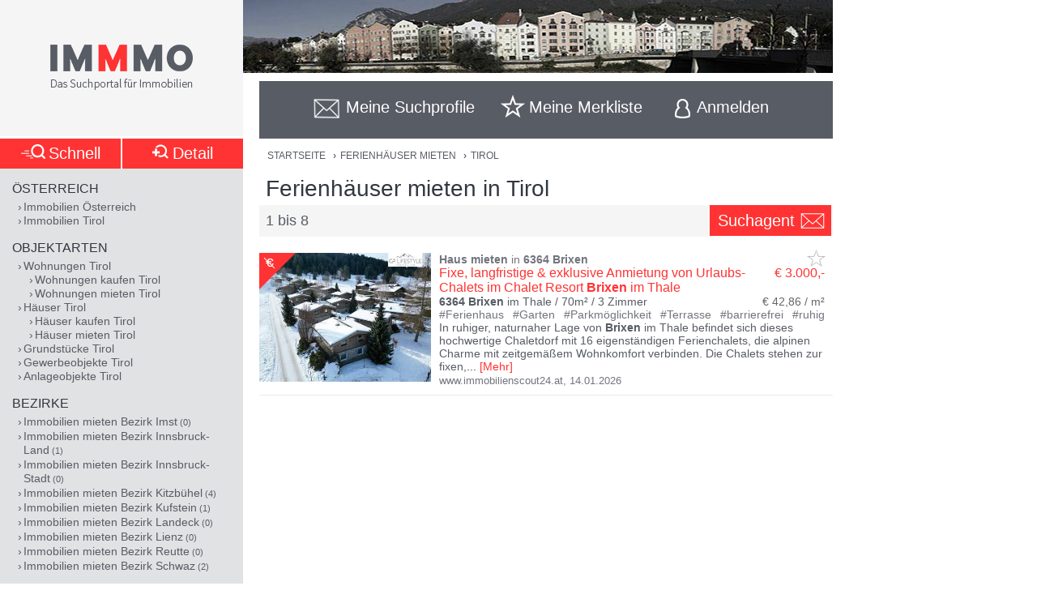

--- FILE ---
content_type: text/html;charset=UTF-8
request_url: https://www.immmo.at/immo/Ferienhaus-mieten/Tirol
body_size: 22000
content:
<!DOCTYPE html><html data-locale="de" xml:lang="de-AT" lang="de-AT" xmlns="http://www.w3.org/1999/xhtml"><head><meta charset="utf-8"><meta content="text/html; charset=utf-8" http-equiv="content-type"><meta content="width=device-width, initial-scale=1, maximum-scale=1" name="viewport"><title>Ferienhäuser mieten in Tirol | IMMMO</title><meta content="Suchergebnisse für Ferienhäuser mieten in Tirol, wie z.B. Fixe, langfristige &amp; exklusive Anmietung von Urlaubs-Chalets im Chalet Resort Brixen im Thale - In ruhiger, naturnaher Lage von Brixen im Thale befindet sich dieses hochwertige Chaletdorf mit 16 eigenständigen Ferienchalets, die alpinen Charme mit zeitgemäße ..." name="description"><meta content=", Tirol, Immobilien, Wohnungen, Häuser, Grundstücke, Gewerbeobjekte, Anlageobjekte, kaufen, mieten, pachten, suchen, finden, Eigentum, Immobilien Suchmaschine, Bauträger, Makler, Zeitungen, Inserate" name="keywords"><meta content="index,follow" name="robots"><meta content="immmo.at - Das Suchportal für Immobilien" property="og:site_name"><meta content="de:DE" property="og:locale"><meta content="https://www.immmo.at/immo/Ferienhaus-mieten/Tirol" property="og:url"><meta content="Ferienhäuser mieten in Tirol | IMMMO" property="og:title"><meta content="Suchergebnisse für Ferienhäuser mieten in Tirol, wie z.B. Fixe, langfristige &amp; exklusive Anmietung von Urlaubs-Chalets im Chalet Resort Brixen im Thale - In ruhiger, naturnaher Lage von Brixen im Thale befindet sich dieses hochwertige Chaletdorf mit 16 eigenständigen Ferienchalets, die alpinen Charme mit zeitgemäße ..." property="og:description"><meta property="og:image"><link href="/assets/ctx/41b68cd3/image/dynamic/banner/common-0.jpg" as="image" rel="preload"><link href="/assets/ctx/a3dabd20/image/dynamic/banner/common-1.jpg" as="image" rel="preload"><link href="/assets/ctx/506a14ed/image/dynamic/banner/common-2.jpg" as="image" rel="preload"><link href="/assets/ctx/3b6753ca/image/dynamic/banner/common-3.jpg" as="image" rel="preload"><link href="/assets/ctx/e4cbc27a/image/dynamic/banner/sc_1.jpg" as="image" rel="preload"><link href="/assets/ctx/35bc506c/image/dynamic/banner/sc_2.jpg" as="image" rel="preload"><link href="/assets/ctx/1d901202/image/dynamic/banner/sc_3.jpg" as="image" rel="preload"><link href="/assets/ctx/7e54c2ad/image/dynamic/banner/sc_4.jpg" as="image" rel="preload"><link href="/assets/ctx/85acf456/image/dynamic/banner/sc_5.jpg" as="image" rel="preload"><link href="/assets/ctx/b113e453/image/dynamic/banner/sc_6.jpg" as="image" rel="preload"><link href="/assets/ctx/bdd7346f/image/dynamic/banner/sc_7.jpg" as="image" rel="preload"><link href="/assets/ctx/577caba9/image/dynamic/banner/sc_8.jpg" as="image" rel="preload"><link href="/assets/ctx/bed7ed05/image/dynamic/banner/sc_9.jpg" as="image" rel="preload"><link href="https://www.immmo.at/immo/Ferienhaus-mieten/Tirol" rel="canonical"><meta content="AT-7" name="geo.region"><meta content="Tirol" name="geo.placename"><meta content="47.253741;11.601487" name="geo.position"><meta content="47.253741, 11.601487" name="ICBM"><script type="application/ld+json">[ {
  "breadcrumb" : {
    "itemListElement" : [ {
      "position" : 1,
      "item" : {
        "name" : "Ferienhäuser mieten",
        "@type" : "Thing",
        "@id" : "https://www.immmo.at/immo/Ferienhaus-mieten/Oesterreich"
      },
      "@type" : "ListItem",
      "@context" : "https://schema.org"
    }, {
      "position" : 2,
      "item" : {
        "name" : "Tirol",
        "@type" : "Thing",
        "@id" : "https://www.immmo.at/immo/Ferienhaus-mieten/Tirol"
      },
      "@type" : "ListItem",
      "@context" : "https://schema.org"
    } ],
    "@type" : "BreadcrumbList",
    "@context" : "https://schema.org"
  },
  "lastReviewed" : "14.01.2026",
  "@type" : "SearchResultsPage",
  "@context" : "https://schema.org"
}, {
  "itemListElement" : [ {
    "position" : 1,
    "item" : {
      "name" : "Ferienhäuser mieten",
      "@type" : "Thing",
      "@id" : "https://www.immmo.at/immo/Ferienhaus-mieten/Oesterreich"
    },
    "@type" : "ListItem",
    "@context" : "https://schema.org"
  }, {
    "position" : 2,
    "item" : {
      "name" : "Tirol",
      "@type" : "Thing",
      "@id" : "https://www.immmo.at/immo/Ferienhaus-mieten/Tirol"
    },
    "@type" : "ListItem",
    "@context" : "https://schema.org"
  } ],
  "@type" : "BreadcrumbList",
  "@context" : "https://schema.org"
}, {
  "datePosted" : "14.01.2026",
  "breadcrumb" : {
    "itemListElement" : [ {
      "position" : 1,
      "item" : {
        "name" : "Ferienhäuser mieten",
        "@type" : "Thing",
        "@id" : "https://www.immmo.at/immo/Ferienhaus-mieten/Oesterreich"
      },
      "@type" : "ListItem",
      "@context" : "https://schema.org"
    }, {
      "position" : 2,
      "item" : {
        "name" : "Tirol",
        "@type" : "Thing",
        "@id" : "https://www.immmo.at/immo/Ferienhaus-mieten/Tirol"
      },
      "@type" : "ListItem",
      "@context" : "https://schema.org"
    } ],
    "@type" : "BreadcrumbList",
    "@context" : "https://schema.org"
  },
  "lastReviewed" : "14.01.2026",
  "@type" : "RealEstateListing",
  "@context" : "https://schema.org"
}, {
  "url" : "https://www.immmo.at/immo/Ferienhaus-mieten/Tirol",
  "name" : "Ferienhäuser mieten in Tirol | IMMMO",
  "headline" : "Ferienhäuser mieten in Tirol",
  "description" : "Suchergebnisse für Ferienhäuser mieten in Tirol, wie z.B. Fixe, langfristige &amp; exklusive Anmietung von Urlaubs-Chalets im Chalet Resort Brixen im Thale - In ruhiger, naturnaher Lage von Brixen im Thale befindet sich dieses hochwertige Chaletdorf mit 16 eigenständigen Ferienchalets, die alpinen Charme mit zeitgemäße ...",
  "@type" : "WebPage",
  "@context" : "https://schema.org"
}, {
  "highPrice" : 7500,
  "lowPrice" : 1799,
  "priceCurrency" : "€",
  "@type" : "AggregateOffer",
  "@context" : "https://schema.org"
}, {
  "numberOfItems" : 8,
  "url" : "https://www.immmo.at/immo/Ferienhaus-mieten/Tirol",
  "name" : "Suchergebnisse für Ferienhäuser mieten in Tirol, wie z.B. Fixe, langfristige &amp; exklusive Anmietung von Urlaubs-Chalets im Chalet Resort Brixen im Thale - In ruhiger, naturnaher Lage von Brixen im Thale befindet sich dieses hochwertige Chaletdorf mit 16 eigenständigen Ferienchalets, die alpinen Charme mit zeitgemäße ...",
  "@type" : "ItemList",
  "@context" : "https://schema.org"
}, {
  "position" : 1,
  "name" : "Fixe, langfristige &amp; exklusive Anmietung von Urlaubs-Chalets im Chalet Resort Brixen im Thale",
  "@type" : "ListItem",
  "@context" : "https://schema.org"
}, {
  "position" : 2,
  "name" : "Luxuriöse Tiroler Ferienhaushälfte (möbliert)",
  "@type" : "ListItem",
  "@context" : "https://schema.org"
}, {
  "position" : 3,
  "name" : "Gemütliches Ferienhaus in Ginzling zum Sofortbezug",
  "@type" : "ListItem",
  "@context" : "https://schema.org"
}, {
  "position" : 4,
  "name" : "Ferienhaus Langfristig zu vermieten",
  "@type" : "ListItem",
  "@context" : "https://schema.org"
}, {
  "position" : 5,
  "name" : "Exklusives Ferienhaus in Ellmau – kurzfristige Vermietung",
  "@type" : "ListItem",
  "@context" : "https://schema.org"
}, {
  "position" : 6,
  "name" : "MIETE: ACHTUNG! Tiroler Almhütte mit FREIZEITWOHNSITZ auf 1700m",
  "@type" : "ListItem",
  "@context" : "https://schema.org"
}, {
  "position" : 7,
  "name" : "\"Exklusives Wellness-Chalet in Waidring\"",
  "@type" : "ListItem",
  "@context" : "https://schema.org"
}, {
  "position" : 8,
  "name" : "Sellrain,Ferienhaus allinclusive zu mieten",
  "@type" : "ListItem",
  "@context" : "https://schema.org"
} ]</script><script>
window.dataLayer = window.dataLayer || [];
</script><!-- Google Tag Manager --><script>(function(w,d,s,l,i){w[l]=w[l]||[];w[l].push({'gtm.start':
new Date().getTime(),event:'gtm.js'});var f=d.getElementsByTagName(s)[0],
j=d.createElement(s),dl=l!='dataLayer'?'&amp;l='+l:'';j.async=true;j.src=
'https://www.googletagmanager.com/gtm.js?id='+i+dl;f.parentNode.insertBefore(j,f);
})(window,document,'script','dataLayer','GTM-P9D9DRF');</script><!-- End Google Tag Manager --><link type="image/x-icon" href="/assets/ctx/ec77d223/image/icon.ico" rel="shortcut icon"><meta content="MMEa/tWAkImkczWH6iDKdcZazU+fya3pkKWekdc5Jrs=" name="verify-v1"><link href="https://static.immmo.at" rel="dns-prefetch">
<!--[if lte IE 8]>
<link href="/assets/ctx/z388788a4/style/ie8.css" media="screen" type="text/css" rel="stylesheet">
<![endif]-->
<!--[if lte IE 9]>
<link href="/assets/ctx/zac63419b/style/ie9.css" media="screen" type="text/css" rel="stylesheet">
<![endif]-->
<!--[if (gte IE 6)&(lte IE 8)]>
<script src="/assets/ctx/ze1254ff/javascript/lib/html5shiv.js" type="text/javascript"></script><script src="/assets/ctx/z19b4d5d3/javascript/lib/html5shiv-printshiv.js" type="text/javascript"></script><script src="/assets/ctx/zef20d7b3/javascript/lib/selectivizr.js" type="text/javascript"></script><script src="/assets/ctx/za705b207/javascript/lib/pie.js" type="text/javascript"></script>
<![endif]-->
<link type="text/css" rel="stylesheet" href="/assets/meta/zc3fabda1/tapestry5/font_awesome/css/font-awesome.css"><link type="text/css" rel="stylesheet" href="/assets/ctx/za4dbc08/style/style.css"><!--[if IE 9]><style type="text/css">.pageloading-mask{opacity:0.25;}</style><![endif]--><!--[if lt IE 9]><style type="text/css">.pageloading-mask{filter:alpha(opacity=25);}</style><![endif]--></head><body data-page-initialized="false"><!-- Google Tag Manager (noscript) --><noscript><iframe style="display:none;visibility:hidden" width="0" height="0" src="https://www.googletagmanager.com/ns.html?id=GTM-P9D9DRF"></iframe></noscript><!-- End Google Tag Manager (noscript) --><div id="top" class="wrapper-content-nav clear"><header class="wrapper-logo" role="banner"><a title="Gehe zur Startseite" href="https://www.immmo.at/"><span class="sprite sprite-logo-mobile"></span><span class="sprite sprite-logo"></span></a></header><div role="navigation" class="offset offset-tools-nav"><div class="wrapper-tools-nav"><ul class="tools-nav"><li class="link-search"><a href="#" id="menu-search"><span>Suche</span></a></li><li id="search-profile-box" class="link-search-profiles tools-nav-action"><a title="Gehe zur Suchprofile Übersicht" href="https://www.immmo.at/suchprofile"><span class="tools-nav-title">Meine Suchprofile</span></a><div id="search-profile-tooltip-list" class="wrapper-tooltip-list"><ul></ul></div></li><li id="watchlist-box" class="link-fav-list tools-nav-action"><a title="Gehe zur Merkliste" href="https://www.immmo.at/merkliste"><span style="display:none;" data-tip-place="sw" data-powertip="Kein Objekte in der Merkliste" title="Kein Objekte in der Merkliste" class="result-counter">0</span><span class="tools-nav-title">Meine Merkliste</span></a><div class="modal-favlist-full" id="watchlist-exceeding-message"><h3 class="modal-title">Merkliste ist voll</h3><p>Es können maximal 99 Objekte in der Merkliste gespeichert werden.</p><a href="#" class="button-cancel close">OK</a></div></li><li class="link-login tools-nav-action"><a class="js-loginpopup-open" title="Mit Facebook, Google+ oder E-Mail Adresse kostenlos anmelden" href="#" id="signin-open"><span id="signin-open-anmelden" class="tools-nav-title">
Anmelden
</span></a></li><div class="modal-login"><div class="modal-inner"><div class="wrapper-login-social"><div><p>
Durch Klicken auf eine Social Media Anmeldung akzeptiere ich die <a href="https://www.immmo.at/nutzungsbedingungen" class="txt">Nutzungsbedingungen</a>
&amp; <a href="https://www.immmo.at/datenschutzerklaerung" class="txt">Datenschutzrichtlinie</a>.
</p></div><div class="wrapper-row-seperator"><a class="button button-fb" href="https://www.immmo.at/auth/facebook/go">Mit Facebook anmelden</a></div><div class="wrapper-row-seperator"><script defer="" async="" src="https://accounts.google.com/gsi/client"></script><div data-auto_prompt="false" data-callback="handleCredentialResponse" data-ux_mode="popup" data-context="signin" data-client_id="275527603395-h0j60dtvo5dc3k1h8ceb2m45e8a49umg.apps.googleusercontent.com" id="g_id_onload"></div><div data-logo_alignment="left" data-locale="de" data-width="275" data-size="large" data-text="signup_with" data-theme="outline" data-shape="rectangular" data-type="standard" class="g_id_signin button button-google"></div></div><div class="wrapper-row-seperator"><div data-type="sign in" data-border="true" data-color="black" id="appleid-signin" class="login-btn"></div><script src="https://appleid.cdn-apple.com/appleauth/static/jsapi/appleid/1/de_DE/appleid.auth.js" type="text/javascript"></script></div></div><script>
function handleCredentialResponse(response) {
document.location.href = '/auth/google/' + response.credential;
}
</script><span class="login-separator-horizontal"></span><span class="login-separator-vertical"></span><div class="wrapper-login-email"><div data-container-type="zone" id="formZone"><form data-validate="submit" data-generator="tapestry/core/form" data-update-zone="^" action="/immo.border.loginbox.loginpopup.loginform" method="post" id="loginForm"><input value="KIwrvPau3XtkY2YcPZw8NY4VCQc=:H4sIAAAAAAAAAJ2Su0oDQRSGjwuBQLAwYGGvgoWTKEmjjSEgCFGExVpmZ0/W0bk5M3FjY+VL2PgEYqVPkMLOd/ABbCysLNxLIoJgSLrh/HP+853LwztU0hZsHUipdyJtY7RE6ISrSA/Lh9FmYAhKygWNY4vO9TmKGJyFtrYJoYayMySeGnTeXrcJ0xYFj0hEHZJOlAUp8/t5zmqIfmDWTka1t+WXrwAWelBjWnmrxRGV6KHeO6dXtCGoShqht1wlu0PjYamo3imrF05zI3dmRT62mmUG4SCS3Dmu1egxbvU/718DgKFJm7A5jcNQ59JMHjNcwg2Ah8VJuOxnZp/cppK2YXtamkWJMkIrMeuZXWTqD0N9oh1id6zN6VjSbMD6tFyXz9Hnm9j7dxNMS6MVKu9IMXr/dxF34cfK89NtN4CgB1UmePb7IM5J8rtCkVEqn99VEcrvqFpWP23+en4DUUTosAEDAAA=" name="t:formdata" type="hidden"><div class="wrapper-row-seperator"><label for="emailAddressField" id="emailAddressField-label" class="control-label floatlabel">E-Mail-Adresse</label><input aria-labelledby="emailAddressField-label" placeholder="E-Mail-Adresse" data-email-message="Keine gültige E-Mail-Adresse" data-validate-email="true" data-required-message="Sie müssen einen Wert für Email Address Field angeben." data-optionality="required" data-validation="true" aria-required="true" id="emailAddressField" class="form-control" name="emailAddressField" type="email"></div><div class="wrapper-row-seperator"><label for="passwordField" id="passwordField-label" class="control-label floatlabel">Passwort</label><input aria-labelledby="passwordField-label" placeholder="Passwort" data-max-length-message="Password Field darf höchstens 32 Zeichen lang sein." data-validate-max-length="32" data-min-length-message="Password Field muss mindestens 3 Zeichen lang sein." data-validate-min-length="3" data-required-message="Sie müssen einen Wert für Password Field angeben." data-optionality="required" data-validation="true" aria-required="true" value="" id="passwordField" name="passwordField" class="form-control" type="password"></div><div class="wrapper-row-seperator remember-me"><label for="rememberMeCheckbox" id="rememberMeCheckbox-label" class="control-label"><input aria-labelledby="rememberMeCheckbox-label" class="checkbox" id="rememberMeCheckbox" name="rememberMeCheckbox" type="checkbox">Auf diesem Computer angemeldet bleiben
</label></div><p>
Durch Klicken auf Anmelden akzeptiere ich die <a href="https://www.immmo.at/nutzungsbedingungen">Nutzungsbedingungen</a> &amp; <a href="https://www.immmo.at/datenschutzerklaerung">Datenschutzrichtlinie</a>.
</p><div class="wrapper-form-submit"><input value="Anmelden" id="submit_0" class="btn btn-primary" data-submit-mode="normal" name="submit_0" type="submit"></div><div class="wrapper-row-seperator forgot-pw"><p><a href="https://www.immmo.at/benutzer/passwort">Passwort vergessen?</a></p></div></form></div><div class="wrapper-row-seperator"><p>Noch nicht registriert? <a href="https://www.immmo.at/benutzer/registrieren"><br>
Jetzt kostenlos registrieren</a>.
</p></div></div></div><a class="button-close close" href="#" id="signin-close">Abbrechen</a></div></ul></div></div><div class="offset-content"><div role="main" class="wrapper-content"><div class="wrapper-breadcrumb breadcrumb"><em>Sie befinden sich hier: </em><a title="Gehe zur Startseite" href="https://www.immmo.at/">Startseite</a><span class="crumb"> › </span><a title="Gehe zu Ferienhäuser mieten in Österreich" href="https://www.immmo.at/immo/Ferienhaus-mieten/Oesterreich">Ferienhäuser mieten</a><span class="crumb"> › </span><a title="Sie befinden sich hier: Ferienhäuser mieten in Tirol" href="https://www.immmo.at/immo/Ferienhaus-mieten/Tirol">Tirol</a></div><div class="wrapper-content-title-2row"><div class="wrapper-content-title-2row-row1"><h1 class="content-title">Ferienhäuser mieten in Tirol</h1></div><div class="wrapper-content-title-2row-row2 with-save-button without-socials-and-save"><p class="content-entrycount">1 bis 8</p><a data-powertip="Diese Suche als neues Suchprofil speichern" class="save-profile-link js-save-profile" href="#" id="save-profile-link"><span>Suchagent</span><svg class="icon icon-envelop"><use href="#icon-envelop"></use></svg></a><div id="save-profile-modal" class="modal-save-profile"><div class="close-button"></div><h3 class="modal-title">E-Mail Suchagent anlegen</h3><p>Geben Sie einen Namen für das Suchprofil ein:</p><div class="wrapper-row-seperator"><input value="" class="js-save-profile-name" name="action" type="text"></div><p>Geben sie Ihre E-Mail Adresse ein:</p><div class="wrapper-row-seperator"><input value="" class="js-save-profile-email" name="email" type="text"><p style="display: none;" data-error-block-for="email" class="help-block" id="sa-email-wrong-error">Keine gültige E-Mail-Adresse</p></div><p>Durch klicken auf Speichern akzeptiere ich die<br><a target="_blank" href="https://www.immmo.at/nutzungsbedingungen">Nutzungsbedingungen</a> und
<a target="_blank" href="https://www.immmo.at/datenschutzerklaerung">Datenschutzrichtlinien</a></p><div class="wrapper-form-submit"><input title="Suchprofil jetzt speichern" value="Speichern" class="button_save" type="submit"> 
<a title="Speichern abbrechen" class="button-cancel close" href="#">Abbrechen</a></div></div><div class="modal-favlist-full" id="profiles-exceeding-modal"><h3 class="modal-title">Suchprofile voll</h3><p>Es können maximal 25 Suchprofile gespeichert werden.</p><a href="#" class="button-cancel close">OK</a></div><div class="modal-favlist-full" id="profiles-success-modal"><h3 class="modal-title">Ihr Suchagent wurde gespeichert!</h3><p id="profiles-success-text">Prüfen Sie bitte Ihren Posteingang und aktivieren Sie den Suchagenten.</p><p style="display: none;" id="profiles-success-text-existing-user">Sie können Ihren Suchagenten über die Suchagent E-Mail verwalten.</p><a href="#" class="button-cancel close">OK</a></div></div></div><ul data-lp-type="STRUCT" lang="de" class="ul-result ul-result-with-image"><li data-objecttype="STRUCT" data-page="1" data-position="1" data-detail="false" data-realestateuid="1502884277" data-hostname="www.immobilienscout24.at" data-hostuid="88899584" class="wrapper-result"><span data-name="www.immobilienscout24.at" data-uid="88899584" class="data data-host"></span><div class="wrapper-result-headline"><div class="wrapper-result-description-text-wrapper"><h3><mark>Haus</mark> <mark>mieten</mark> in <mark>6364</mark> <mark>Brixen</mark></h3><div class="link-price-wrapper"><p class="result-link"><a rel="nofollow" class="js-track-outgoing outclick-www.immobilienscout24.at js-track-click" target="_blank" href="https://www.immobilienscout24.at/expose/6967c8b0f447863e7fe852b7?utm_medium=cooperation&amp;utm_source=immmo.at&amp;utm_campaign=residential&amp;utm_content=residential_expose">Fixe, langfristige & exklusive Anmietung von Urlaubs-Chalets im Chalet Resort <mark>Brixen</mark> im Thale</a></p><p class="price hide-narrow">€ 3.000,-</p></div><div class="detail-size-wrapper"><p class="result-details"><mark>6364</mark> <mark>Brixen</mark> im Thale / 70m² / <span class="num-rooms">3 Zimmer</span></p><p class="size">€ 42,86 / m²</p></div></div></div><div class="wrapper-result-image"><span data-powertip="Provisionsfrei" class="free-of-commission"></span><div class=""><a data-element="image" rel="nofollow" onclick="" href="https://www.immobilienscout24.at/expose/6967c8b0f447863e7fe852b7?utm_medium=cooperation&amp;utm_source=immmo.at&amp;utm_campaign=residential&amp;utm_content=residential_expose" target="_blank" class="js-track-outgoing outclick-www.immobilienscout24.at slide js-track-click" style=""><img alt="Haus mieten in 6364 Brixen" height="300" width="400" sizes="(min-width: 480px) 212px, 100vw" data-sizes="(min-width: 480px) 212px, 100vw" data-srcset="https://static.immmo.at/ccf/400/300/30f8f1511db9076e4c2789c1735eb272.jpeg 400w, https://static.immmo.at/ccf/212/159/30f8f1511db9076e4c2789c1735eb272.jpeg 212w" data-src="https://static.immmo.at/ccf/400/300/30f8f1511db9076e4c2789c1735eb272.jpeg" src="https://static.immmo.at/ccf/400/300/30f8f1511db9076e4c2789c1735eb272.jpeg" class="lazyload"><noscript><img alt="Haus mieten in 6364 Brixen" src="https://static.immmo.at/ccf/400/300/30f8f1511db9076e4c2789c1735eb272.jpeg"></noscript></a></div><span class="tags-price"><a data-element="image" rel="nofollow" onclick="" href="https://www.immobilienscout24.at/expose/6967c8b0f447863e7fe852b7?utm_medium=cooperation&amp;utm_source=immmo.at&amp;utm_campaign=residential&amp;utm_content=residential_expose" target="_blank" class="js-track-outgoing outclick-www.immobilienscout24.at js-track-click hide-desktop result-tags"><span><span class="tags-diamond">#</span>Ferienhaus
</span><span><span class="tags-diamond">#</span>Garten
</span><span><span class="tags-diamond">#</span>Parkmöglichkeit
</span><span><span class="tags-diamond">#</span>Terrasse
</span><span><span class="tags-diamond">#</span>barrierefrei
</span><span><span class="tags-diamond">#</span>ruhig
</span></a><a data-element="image" rel="nofollow" onclick="" href="https://www.immobilienscout24.at/expose/6967c8b0f447863e7fe852b7?utm_medium=cooperation&amp;utm_source=immmo.at&amp;utm_campaign=residential&amp;utm_content=residential_expose" target="_blank" class="js-track-outgoing outclick-www.immobilienscout24.at js-track-click hide-desktop price">€ 3.000,-</a></span></div><div class="wrapper-result-description"><div class="wrapper-result-description-text-wrapper"><div class="wrapper-result-description-text"><p class="result-tags hide-narrow"><span><span class="tags-diamond">#</span>Ferienhaus
</span><span><span class="tags-diamond">#</span>Garten
</span><span><span class="tags-diamond">#</span>Parkmöglichkeit
</span><span><span class="tags-diamond">#</span>Terrasse
</span><span><span class="tags-diamond">#</span>barrierefrei
</span><span><span class="tags-diamond">#</span>ruhig
</span></p><p><a rel="nofollow" class="js-track-outgoing outclick-www.immobilienscout24.at js-track-click" target="_blank" href="https://www.immobilienscout24.at/expose/6967c8b0f447863e7fe852b7?utm_medium=cooperation&amp;utm_source=immmo.at&amp;utm_campaign=residential&amp;utm_content=residential_expose">In ruhiger, naturnaher Lage von <mark>Brixen</mark> im Thale befindet sich dieses hochwertige Chaletdorf mit 16 eigenständigen Ferienchalets, die alpinen Charme mit zeitgemäßem Wohnkomfort verbinden. Die Chalets stehen zur fixen,</a><a style="display:none;" rel="nofollow" class="js-track-outgoing outclick-www.immobilienscout24.at js-track-click more-description" target="_blank" href="https://www.immobilienscout24.at/expose/6967c8b0f447863e7fe852b7?utm_medium=cooperation&amp;utm_source=immmo.at&amp;utm_campaign=residential&amp;utm_content=residential_expose"><span> langfristigen und exklusiven Anmietung (Mindestlaufzeit 3 Jahre) zur Verfügung und bieten alle Benefits eines privaten Urlaubsdomizils – ohne Eigentümerverpflichtungen und mit klar kalkulierbaren Kosten. Eingebettet in eine gepflegte Gartenanlage mit Kraftplätzen, Wasserspielen und Ruhezonen, genießen Sie maximale Privatsphäre in einem professionell geführten Resort. Parkmöglichkeiten befinden sich direkt bei den Chalets. Ganzjahres-Benefits in Toplage Direkter Einstieg in die Ski Welt Wilder Kaiser – Brixental, schneesichere Talabfahrt bis in unmittelbare Nähe, Skibus am Resort-Eingang und Langlaufloipe direkt an der Anlage. Ein beleuchteter Übungslift (auch zum Rodeln) liegt unmittelbar beim Resort. Im Sommer erreichen Sie das Freizeitzentrum mit Schwimmbad & Badesee in wenigen Minuten, ebenso Tennis- und Fußballplätze sowie das Ortszentrum. Für Familien bieten Abenteuer-Spielplatz und Lama-Koppel besondere Erlebnisse in Sichtweite. Kulinarisch ergänzt das benachbarte Restaurant The Campers das Angebot; zusätzlich steht ein Brötchenservice zur Verfügung. Chalets & Ausstattung 15 zweistöckige Chalets (je ca. 70 m²): Wohnen auf zwei Ebenen mit gemütlichem Wohnraum inkl. Kamin, TV und direktem Terrassenzugang; voll ausgestattete Küche mit rustikaler Essgruppe; 2 Schlafzimmer mit Doppelbetten & TV; Badezimmer mit Doppelwaschtisch und Badewanne; separates WC; Abstellraum mit Skistiefelheizung; Parkplatz direkt beim Chalet. 1 barrierefreies Chalet (ebenfalls ca. 70 m²): Großzügige, ebenerdige Raumgestaltung mit barrierefreier Dusche, gleichwertige Ausstattung; Parkplatz direkt am Eingang. Mietkonditionen (brutto) € 3.000,– pro Chalet / Monat (inkl. Betriebskosten & USt; zweistöckig sowie barrierefrei) Fazit Eine exklusive Langzeitmiete mit Planungssicherheit: eigenständiges Chalet, ganzjährige Premium-Infrastruktur, Familien- und Aktivangebote sowie ein Resort-Setting, das Privatsphäre und Komfort perfekt vereint. Ideal für alle, die ihr persönliches Urlaubs-Chalet dauerhaft sichern möchten. Gerne informieren wir Sie persönlich über Verfügbarkeit, Leistungsumfang und Vertragsdetails.</span></a><span class="toggle-more-description-wrapper"><span class="toggle-more-description-dots">...</span> [<a class="toggle-more-description-text js-toggle-more-description" title="Mehr Beschreibungstext anzeigen" target="_blank" href="https://www.immobilienscout24.at/expose/6967c8b0f447863e7fe852b7?utm_medium=cooperation&amp;utm_source=immmo.at&amp;utm_campaign=residential&amp;utm_content=residential_expose">Mehr</a>]
</span></p></div></div></div><div class="wrapper-external-link"><div><a rel="nofollow" class="js-track-outgoing outclick-www.immobilienscout24.at js-track-click" target="_blank" href="https://www.immobilienscout24.at/expose/6967c8b0f447863e7fe852b7?utm_medium=cooperation&amp;utm_source=immmo.at&amp;utm_campaign=residential&amp;utm_content=residential_expose">www.immobilienscout24.at</a><span class="result-date">,
<time datetime="2026-01-14">14.01.2026</time></span></div></div><div data-awardlogo="/assets/ctx/c60a24f4/image/award_logo.png" data-pollid="" data-iframe="https://www.immmo.at/surveyiframe" data-enabled="false" style="display: none;" class="wrapper-survey"></div><a class="fav-marker " href="javascript:void(0);"><span data-powertip="Objekt in der Merkliste speichern" title="Objekt in der Merkliste speichern" data-targeturl="https://www.immobilienscout24.at/expose/6967c8b0f447863e7fe852b7?utm_medium=cooperation&amp;utm_source=immmo.at&amp;utm_campaign=residential&amp;utm_content=residential_expose" class="sprite sprite-star-gray js-toggle-watchlist"></span></a></li><div style="margin: 0 auto; width: 300px; min-height: 250px;" id="IMM_M_Top"></div><li data-objecttype="STRUCT" data-page="1" data-position="2" data-detail="false" data-realestateuid="1498387920" data-hostname="www.immobilienscout24.at" data-hostuid="88899584" class="wrapper-result"><span data-name="www.immobilienscout24.at" data-uid="88899584" class="data data-host"></span><div class="wrapper-result-headline"><div class="wrapper-result-description-text-wrapper"><h3><mark>Haus</mark> provisionsfrei <mark>mieten</mark> in <mark>6380</mark> <mark>Sankt</mark> <mark>Johann</mark></h3><div class="link-price-wrapper"><p class="result-link"><a rel="nofollow" class="js-track-outgoing outclick-www.immobilienscout24.at js-track-click" target="_blank" href="https://www.immobilienscout24.at/expose/694e81a67d4dfe5b47392c77?utm_medium=cooperation&amp;utm_source=immmo.at&amp;utm_campaign=residential&amp;utm_content=residential_expose">Luxuriöse Tiroler Ferienhaushälfte (möbliert)</a></p><p class="price hide-narrow">€ 5.750,-</p></div><div class="detail-size-wrapper"><p class="result-details"><mark>6380</mark> <mark>Sankt</mark> <mark>Johann</mark> in Tirol / 300m² / <span class="num-rooms">8 Zimmer</span></p><p class="size">€ 19,17 / m²</p></div></div></div><div class="wrapper-result-image"><span data-powertip="Provisionsfrei" class="free-of-commission"></span><div class=""><a data-element="image" rel="nofollow" onclick="" href="https://www.immobilienscout24.at/expose/694e81a67d4dfe5b47392c77?utm_medium=cooperation&amp;utm_source=immmo.at&amp;utm_campaign=residential&amp;utm_content=residential_expose" target="_blank" class="js-track-outgoing outclick-www.immobilienscout24.at slide js-track-click" style=""><img alt="Haus provisionsfrei mieten in 6380 Sankt Johann" height="300" width="400" sizes="(min-width: 480px) 212px, 100vw" data-sizes="(min-width: 480px) 212px, 100vw" data-srcset="https://static.immmo.at/ccf/400/300/fdeff3b709df0a6e2aa431b86c07db92.jpeg 400w, https://static.immmo.at/ccf/212/159/fdeff3b709df0a6e2aa431b86c07db92.jpeg 212w" data-src="https://static.immmo.at/ccf/400/300/fdeff3b709df0a6e2aa431b86c07db92.jpeg" src="[data-uri]" class="lazyload"><noscript><img alt="Haus provisionsfrei mieten in 6380 Sankt Johann" src="[data-uri]"></noscript></a></div><span class="tags-price"><a data-element="image" rel="nofollow" onclick="" href="https://www.immobilienscout24.at/expose/694e81a67d4dfe5b47392c77?utm_medium=cooperation&amp;utm_source=immmo.at&amp;utm_campaign=residential&amp;utm_content=residential_expose" target="_blank" class="js-track-outgoing outclick-www.immobilienscout24.at js-track-click hide-desktop result-tags"><span><span class="tags-diamond">#</span>Ferienhaus
</span><span><span class="tags-diamond">#</span>Balkon
</span><span><span class="tags-diamond">#</span>Garten
</span><span><span class="tags-diamond">#</span>Terrasse
</span><span><span class="tags-diamond">#</span>möbliert
</span></a><a data-element="image" rel="nofollow" onclick="" href="https://www.immobilienscout24.at/expose/694e81a67d4dfe5b47392c77?utm_medium=cooperation&amp;utm_source=immmo.at&amp;utm_campaign=residential&amp;utm_content=residential_expose" target="_blank" class="js-track-outgoing outclick-www.immobilienscout24.at js-track-click hide-desktop price">€ 5.750,-</a></span></div><div class="wrapper-result-description"><div class="wrapper-result-description-text-wrapper"><div class="wrapper-result-description-text"><p class="result-tags hide-narrow"><span><span class="tags-diamond">#</span>Ferienhaus
</span><span><span class="tags-diamond">#</span>Balkon
</span><span><span class="tags-diamond">#</span>Garten
</span><span><span class="tags-diamond">#</span>Terrasse
</span><span><span class="tags-diamond">#</span>möbliert
</span></p><p><a rel="nofollow" class="js-track-outgoing outclick-www.immobilienscout24.at js-track-click" target="_blank" href="https://www.immobilienscout24.at/expose/694e81a67d4dfe5b47392c77?utm_medium=cooperation&amp;utm_source=immmo.at&amp;utm_campaign=residential&amp;utm_content=residential_expose">Elegante, liebevoll designte Landhaushälfte im tiroler Stil für gehobene Ansprüche. Auf insgesamt 320m² bietet sie Ihnen 5 Schlafzimmer, 4 Badezimmer, ein großzügiges Wohnzimmer (90m²) mit Essbereich und freistehender</a><a style="display:none;" rel="nofollow" class="js-track-outgoing outclick-www.immobilienscout24.at js-track-click more-description" target="_blank" href="https://www.immobilienscout24.at/expose/694e81a67d4dfe5b47392c77?utm_medium=cooperation&amp;utm_source=immmo.at&amp;utm_campaign=residential&amp;utm_content=residential_expose"><span> Küche für gesellige Kochabende und eine große Terrasse mit direktem Gartenzugang. Die Haushälfte erstreckt sich über 3.5 Stockwerke: Im Erdgeschoss befinden sich der repräsentative Eingangsbereich, das große Wohnzimmer mit freistehender Küche, ein Schlafzimmer mit Bad, ein separates WC und ein Abstellraum. Im ersten OG befindet sich ein Schlafzimmer, ein Wohn-/Schlafzimmer mit Küchenzeile, ein größzügiges Bad mit Single-Whirlpool und ein Balkon. Im zweiten OG befindet sich ein weiteres Wohn-/Schlafzimmer mit Küchenzeile sowie ein Badezimmer. Die private Sauna sowie zwei weitere Schlafzimmer befinden sich im Souterrain. Handgebrannte italienische Fliesen sowie die Fußbodenheizung in weiten Teilen des <mark>Hauses</mark> runden das Ambiente ab. Blick auf's Kitzbüheler Horn, direkter Zugang zu Langlauf-Loipen, Wander-/Rad-/Joggingstrecken. Supermärkte in 300m Entfernung; das Ortszentrum erreichen Sie in 10 Fußminuten; die Bergbahnen <mark>Sankt</mark> <mark>Johann</mark> in 5 Autominuten. Bis zu 3 Parkplätze direkt vor dem <mark>Haus</mark>. High-Speed Internet (Glasfaser)</span></a><span class="toggle-more-description-wrapper"><span class="toggle-more-description-dots">...</span> [<a class="toggle-more-description-text js-toggle-more-description" title="Mehr Beschreibungstext anzeigen" target="_blank" href="https://www.immobilienscout24.at/expose/694e81a67d4dfe5b47392c77?utm_medium=cooperation&amp;utm_source=immmo.at&amp;utm_campaign=residential&amp;utm_content=residential_expose">Mehr</a>]
</span></p></div></div></div><div class="wrapper-external-link"><div><a rel="nofollow" class="js-track-outgoing outclick-www.immobilienscout24.at js-track-click" target="_blank" href="https://www.immobilienscout24.at/expose/694e81a67d4dfe5b47392c77?utm_medium=cooperation&amp;utm_source=immmo.at&amp;utm_campaign=residential&amp;utm_content=residential_expose">www.immobilienscout24.at</a><span class="result-date">,
<time datetime="2025-12-26">26.12.2025</time></span></div></div><div data-awardlogo="/assets/ctx/c60a24f4/image/award_logo.png" data-pollid="" data-iframe="https://www.immmo.at/surveyiframe" data-enabled="false" style="display: none;" class="wrapper-survey"></div><a class="fav-marker " href="javascript:void(0);"><span data-powertip="Objekt in der Merkliste speichern" title="Objekt in der Merkliste speichern" data-targeturl="https://www.immobilienscout24.at/expose/694e81a67d4dfe5b47392c77?utm_medium=cooperation&amp;utm_source=immmo.at&amp;utm_campaign=residential&amp;utm_content=residential_expose" class="sprite sprite-star-gray js-toggle-watchlist"></span></a></li><li data-objecttype="STRUCT" data-page="1" data-position="3" data-detail="false" data-realestateuid="1492210868" data-hostname="www.immobilienscout24.at" data-hostuid="88899584" class="wrapper-result"><span data-name="www.immobilienscout24.at" data-uid="88899584" class="data data-host"></span><div class="wrapper-result-headline"><div class="wrapper-result-description-text-wrapper"><h3><mark>Haus</mark> <mark>mieten</mark> in <mark>6292</mark> <mark>Finkenberg</mark></h3><div class="link-price-wrapper"><p class="result-link no-price"><a rel="nofollow" class="js-track-outgoing outclick-www.immobilienscout24.at js-track-click" target="_blank" href="https://www.immobilienscout24.at/expose/692da74f02be9d883300b97d?utm_medium=cooperation&amp;utm_source=immmo.at&amp;utm_campaign=residential&amp;utm_content=residential_expose">Gemütliches Ferienhaus in Ginzling zum Sofortbezug</a></p></div><div class="detail-size-wrapper"><p class="result-details"><mark>6292</mark> <mark>Finkenberg</mark> / 170m²</p></div></div></div><div class="wrapper-result-image"><span data-powertip="Provisionsfrei" class="free-of-commission"></span><div class=""><a data-element="image" rel="nofollow" onclick="" href="https://www.immobilienscout24.at/expose/692da74f02be9d883300b97d?utm_medium=cooperation&amp;utm_source=immmo.at&amp;utm_campaign=residential&amp;utm_content=residential_expose" target="_blank" class="js-track-outgoing outclick-www.immobilienscout24.at slide js-track-click" style=""><img alt="Haus mieten in 6292 Finkenberg" height="300" width="400" sizes="(min-width: 480px) 212px, 100vw" data-sizes="(min-width: 480px) 212px, 100vw" data-srcset="https://static.immmo.at/ccf/400/300/d227f91c9f03928fb74f780c73f1bf43.jpeg 400w, https://static.immmo.at/ccf/212/159/d227f91c9f03928fb74f780c73f1bf43.jpeg 212w" data-src="https://static.immmo.at/ccf/400/300/d227f91c9f03928fb74f780c73f1bf43.jpeg" src="[data-uri]" class="lazyload"><noscript><img alt="Haus mieten in 6292 Finkenberg" src="[data-uri]"></noscript></a></div><span class="tags-price"><a data-element="image" rel="nofollow" onclick="" href="https://www.immobilienscout24.at/expose/692da74f02be9d883300b97d?utm_medium=cooperation&amp;utm_source=immmo.at&amp;utm_campaign=residential&amp;utm_content=residential_expose" target="_blank" class="js-track-outgoing outclick-www.immobilienscout24.at js-track-click hide-desktop result-tags"><span><span class="tags-diamond">#</span>Ferienhaus
</span><span><span class="tags-diamond">#</span>Garten
</span><span><span class="tags-diamond">#</span>möbliert
</span><span><span class="tags-diamond">#</span>ruhig
</span></a></span></div><div class="wrapper-result-description"><div class="wrapper-result-description-text-wrapper"><div class="wrapper-result-description-text"><p class="result-tags hide-narrow"><span><span class="tags-diamond">#</span>Ferienhaus
</span><span><span class="tags-diamond">#</span>Garten
</span><span><span class="tags-diamond">#</span>möbliert
</span><span><span class="tags-diamond">#</span>ruhig
</span></p><p><a rel="nofollow" class="js-track-outgoing outclick-www.immobilienscout24.at js-track-click" target="_blank" href="https://www.immobilienscout24.at/expose/692da74f02be9d883300b97d?utm_medium=cooperation&amp;utm_source=immmo.at&amp;utm_campaign=residential&amp;utm_content=residential_expose">• im Herzen der Zillertaler Bergwelt im Bergsteigerdorf Ginzling • zur langfristigen <mark>Miete</mark> • schön renoviertes Jagdhaus in ruhiger Lage • Wohnfläche: 170 m² • voll möbliert • drei Badezimmer und fünf Schlafzimmer • mit</a><a style="display:none;" rel="nofollow" class="js-track-outgoing outclick-www.immobilienscout24.at js-track-click more-description" target="_blank" href="https://www.immobilienscout24.at/expose/692da74f02be9d883300b97d?utm_medium=cooperation&amp;utm_source=immmo.at&amp;utm_campaign=residential&amp;utm_content=residential_expose"><span> Garten & Stellplätzen im Freien • Haustiere erlaubt! Rufen Sie uns an - Wir informieren Sie gerne! [Telefonnummer entfernt] oder [E-Mail-Adresse entfernt]</span></a><span class="toggle-more-description-wrapper"><span class="toggle-more-description-dots">...</span> [<a class="toggle-more-description-text js-toggle-more-description" title="Mehr Beschreibungstext anzeigen" target="_blank" href="https://www.immobilienscout24.at/expose/692da74f02be9d883300b97d?utm_medium=cooperation&amp;utm_source=immmo.at&amp;utm_campaign=residential&amp;utm_content=residential_expose">Mehr</a>]
</span></p></div></div></div><div class="wrapper-external-link"><div><a rel="nofollow" class="js-track-outgoing outclick-www.immobilienscout24.at js-track-click" target="_blank" href="https://www.immobilienscout24.at/expose/692da74f02be9d883300b97d?utm_medium=cooperation&amp;utm_source=immmo.at&amp;utm_campaign=residential&amp;utm_content=residential_expose">www.immobilienscout24.at</a><span class="result-date">,
<time datetime="2025-12-01">01.12.2025</time></span></div></div><div data-awardlogo="/assets/ctx/c60a24f4/image/award_logo.png" data-pollid="" data-iframe="https://www.immmo.at/surveyiframe" data-enabled="false" style="display: none;" class="wrapper-survey"></div><a class="fav-marker " href="javascript:void(0);"><span data-powertip="Objekt in der Merkliste speichern" title="Objekt in der Merkliste speichern" data-targeturl="https://www.immobilienscout24.at/expose/692da74f02be9d883300b97d?utm_medium=cooperation&amp;utm_source=immmo.at&amp;utm_campaign=residential&amp;utm_content=residential_expose" class="sprite sprite-star-gray js-toggle-watchlist"></span></a></li><li data-objecttype="STRUCT" data-page="1" data-position="4" data-detail="false" data-realestateuid="1473755001" data-hostname="www.immobilienscout24.at" data-hostuid="88899584" class="wrapper-result"><span data-name="www.immobilienscout24.at" data-uid="88899584" class="data data-host"></span><div class="wrapper-result-headline"><div class="wrapper-result-description-text-wrapper"><h3><mark>Haus</mark> provisionsfrei <mark>mieten</mark> in <mark>6391</mark> <mark>Fieberbrunn</mark></h3><div class="link-price-wrapper"><p class="result-link"><a rel="nofollow" class="js-track-outgoing outclick-www.immobilienscout24.at js-track-click" target="_blank" href="https://www.immobilienscout24.at/expose/68d8d526b703a94eb330e369?utm_medium=cooperation&amp;utm_source=immmo.at&amp;utm_campaign=residential&amp;utm_content=residential_expose">Ferienhaus Langfristig zu vermieten</a></p><p class="price hide-narrow">€ 3.500,-</p></div><div class="detail-size-wrapper"><p class="result-details"><mark>6391</mark> <mark>Fieberbrunn</mark> / 125m² / <span class="num-rooms">4 Zimmer</span></p><p class="size">€ 28,- / m²</p></div></div></div><div class="wrapper-result-image"><span data-powertip="Provisionsfrei" class="free-of-commission"></span><div class=""><a data-element="image" rel="nofollow" onclick="" href="https://www.immobilienscout24.at/expose/68d8d526b703a94eb330e369?utm_medium=cooperation&amp;utm_source=immmo.at&amp;utm_campaign=residential&amp;utm_content=residential_expose" target="_blank" class="js-track-outgoing outclick-www.immobilienscout24.at slide js-track-click" style=""><img alt="Haus provisionsfrei mieten in 6391 Fieberbrunn" height="300" width="400" sizes="(min-width: 480px) 212px, 100vw" data-sizes="(min-width: 480px) 212px, 100vw" data-srcset="https://static.immmo.at/ccf/400/300/ab91894b3f995b8ef90b34ec11c4ae88.jpeg 400w, https://static.immmo.at/ccf/212/159/ab91894b3f995b8ef90b34ec11c4ae88.jpeg 212w" data-src="https://static.immmo.at/ccf/400/300/ab91894b3f995b8ef90b34ec11c4ae88.jpeg" src="[data-uri]" class="lazyload"><noscript><img alt="Haus provisionsfrei mieten in 6391 Fieberbrunn" src="[data-uri]"></noscript></a></div><span class="tags-price"><a data-element="image" rel="nofollow" onclick="" href="https://www.immobilienscout24.at/expose/68d8d526b703a94eb330e369?utm_medium=cooperation&amp;utm_source=immmo.at&amp;utm_campaign=residential&amp;utm_content=residential_expose" target="_blank" class="js-track-outgoing outclick-www.immobilienscout24.at js-track-click hide-desktop result-tags"><span><span class="tags-diamond">#</span>Ferienhaus
</span></a><a data-element="image" rel="nofollow" onclick="" href="https://www.immobilienscout24.at/expose/68d8d526b703a94eb330e369?utm_medium=cooperation&amp;utm_source=immmo.at&amp;utm_campaign=residential&amp;utm_content=residential_expose" target="_blank" class="js-track-outgoing outclick-www.immobilienscout24.at js-track-click hide-desktop price">€ 3.500,-</a></span></div><div class="wrapper-result-description"><div class="wrapper-result-description-text-wrapper"><div class="wrapper-result-description-text"><p class="result-tags hide-narrow"><span><span class="tags-diamond">#</span>Ferienhaus
</span></p><p><a rel="nofollow" class="js-track-outgoing outclick-www.immobilienscout24.at js-track-click" target="_blank" href="https://www.immobilienscout24.at/expose/68d8d526b703a94eb330e369?utm_medium=cooperation&amp;utm_source=immmo.at&amp;utm_campaign=residential&amp;utm_content=residential_expose">Wir würden unsere Ferienhaus langfristig vermieten. Bei Fragen bitte mail an [E-Mail-Adresse entfernt] Lg</a></p></div></div></div><div class="wrapper-external-link"><div><a rel="nofollow" class="js-track-outgoing outclick-www.immobilienscout24.at js-track-click" target="_blank" href="https://www.immobilienscout24.at/expose/68d8d526b703a94eb330e369?utm_medium=cooperation&amp;utm_source=immmo.at&amp;utm_campaign=residential&amp;utm_content=residential_expose">www.immobilienscout24.at</a><span class="result-date">,
<time datetime="2025-09-28">28.09.2025</time></span></div></div><div data-awardlogo="/assets/ctx/c60a24f4/image/award_logo.png" data-pollid="" data-iframe="https://www.immmo.at/surveyiframe" data-enabled="false" style="display: none;" class="wrapper-survey"></div><a class="fav-marker " href="javascript:void(0);"><span data-powertip="Objekt in der Merkliste speichern" title="Objekt in der Merkliste speichern" data-targeturl="https://www.immobilienscout24.at/expose/68d8d526b703a94eb330e369?utm_medium=cooperation&amp;utm_source=immmo.at&amp;utm_campaign=residential&amp;utm_content=residential_expose" class="sprite sprite-star-gray js-toggle-watchlist"></span></a></li><div style="margin: 0 auto; width: 300px;" id="IMM_R_Mid"></div><div style="height:170px; width:708px;" id="IMM_R_List"></div><li data-objecttype="STRUCT" data-page="1" data-position="5" data-detail="false" data-realestateuid="1472478293" data-hostname="www.immobilienscout24.at" data-hostuid="88899584" class="wrapper-result"><span data-name="www.immobilienscout24.at" data-uid="88899584" class="data data-host"></span><div class="wrapper-result-headline"><div class="wrapper-result-description-text-wrapper"><h3><mark>Haus</mark> <mark>mieten</mark> in <mark>6352</mark> <mark>Ellmau</mark></h3><div class="link-price-wrapper"><p class="result-link no-price"><a rel="nofollow" class="js-track-outgoing outclick-www.immobilienscout24.at js-track-click" target="_blank" href="https://www.immobilienscout24.at/expose/68d13c28896316b279f30271?utm_medium=cooperation&amp;utm_source=immmo.at&amp;utm_campaign=residential&amp;utm_content=residential_expose">Exklusives Ferienhaus in <mark>Ellmau</mark> – kurzfristige Vermietung</a></p></div><div class="detail-size-wrapper"><p class="result-details"><mark>6352</mark> <mark>Ellmau</mark> / 110m² / <span class="num-rooms">4 Zimmer</span></p></div></div></div><div class="wrapper-result-image"><span data-powertip="Provisionsfrei" class="free-of-commission"></span><div class=""><a data-element="image" rel="nofollow" onclick="" href="https://www.immobilienscout24.at/expose/68d13c28896316b279f30271?utm_medium=cooperation&amp;utm_source=immmo.at&amp;utm_campaign=residential&amp;utm_content=residential_expose" target="_blank" class="js-track-outgoing outclick-www.immobilienscout24.at slide js-track-click" style=""><img alt="Haus mieten in 6352 Ellmau" height="300" width="400" sizes="(min-width: 480px) 212px, 100vw" data-sizes="(min-width: 480px) 212px, 100vw" data-srcset="https://static.immmo.at/ccf/400/300/da0d576aea712f68954c2298eabeb24b.jpeg 400w, https://static.immmo.at/ccf/212/159/da0d576aea712f68954c2298eabeb24b.jpeg 212w" data-src="https://static.immmo.at/ccf/400/300/da0d576aea712f68954c2298eabeb24b.jpeg" src="[data-uri]" class="lazyload"><noscript><img alt="Haus mieten in 6352 Ellmau" src="[data-uri]"></noscript></a></div><span class="tags-price"><a data-element="image" rel="nofollow" onclick="" href="https://www.immobilienscout24.at/expose/68d13c28896316b279f30271?utm_medium=cooperation&amp;utm_source=immmo.at&amp;utm_campaign=residential&amp;utm_content=residential_expose" target="_blank" class="js-track-outgoing outclick-www.immobilienscout24.at js-track-click hide-desktop result-tags"><span><span class="tags-diamond">#</span>Ferienhaus
</span></a></span></div><div class="wrapper-result-description"><div class="wrapper-result-description-text-wrapper"><div class="wrapper-result-description-text"><p class="result-tags hide-narrow"><span><span class="tags-diamond">#</span>Ferienhaus
</span></p><p><a rel="nofollow" class="js-track-outgoing outclick-www.immobilienscout24.at js-track-click" target="_blank" href="https://www.immobilienscout24.at/expose/68d13c28896316b279f30271?utm_medium=cooperation&amp;utm_source=immmo.at&amp;utm_campaign=residential&amp;utm_content=residential_expose">Willkommen in Ihrem Urlaubsdomizil am Wilden Kaiser! Dieses komplett neu renovierte <mark>Haus</mark> in <mark>Ellmau</mark> bietet Ihnen modernen Wohnkomfort inmitten einer traumhaften Bergkulisse. Das <mark>Haus</mark> verfügt über: 2 gemütliche Schlafzimmer</a><a style="display:none;" rel="nofollow" class="js-track-outgoing outclick-www.immobilienscout24.at js-track-click more-description" target="_blank" href="https://www.immobilienscout24.at/expose/68d13c28896316b279f30271?utm_medium=cooperation&amp;utm_source=immmo.at&amp;utm_campaign=residential&amp;utm_content=residential_expose"><span> für erholsame Nächte Ein modernes Badezimmer mit Dusche und Badewanne für pure Entspannung Eine voll ausgestattete Küche, die keine Wünsche offenlässt Einen großzügigen Wohn- und Essbereich, ideal zum gemeinsamen Verweilen Dank der hochwertigen Renovierung verbindet das <mark>Haus</mark> alpine Gemütlichkeit mit zeitgemäßem Design. Hier genießen Sie Privatsphäre, Komfort und die unmittelbare Nähe zu den vielfältigen Freizeitmöglichkeiten der Region <mark>Ellmau</mark> – von Wandern und Skifahren bis hin zu kulinarischen Highlights. Wichtige Informationen zur Vermietung: Vermietung nur für den kompletten Zeitraum von Dezember bis März Maximalbelegung: 4 Personen Hunde und Haustiere sind nicht gestattet zweiwöchentliche Reinigung ist im Preis inbegriffen Endreinigung ebenfalls inkludiert Bettwäsche und Handtücher werden gestellt Strom und Internet inklusive PREIS pro Monat €5500,- im voraus fällig Kaution: 2 BMM</span></a><span class="toggle-more-description-wrapper"><span class="toggle-more-description-dots">...</span> [<a class="toggle-more-description-text js-toggle-more-description" title="Mehr Beschreibungstext anzeigen" target="_blank" href="https://www.immobilienscout24.at/expose/68d13c28896316b279f30271?utm_medium=cooperation&amp;utm_source=immmo.at&amp;utm_campaign=residential&amp;utm_content=residential_expose">Mehr</a>]
</span></p></div></div></div><div class="wrapper-external-link"><div><a rel="nofollow" class="js-track-outgoing outclick-www.immobilienscout24.at js-track-click" target="_blank" href="https://www.immobilienscout24.at/expose/68d13c28896316b279f30271?utm_medium=cooperation&amp;utm_source=immmo.at&amp;utm_campaign=residential&amp;utm_content=residential_expose">www.immobilienscout24.at</a><span class="result-date">,
<time datetime="2025-09-22">22.09.2025</time></span></div></div><div data-awardlogo="/assets/ctx/c60a24f4/image/award_logo.png" data-pollid="" data-iframe="https://www.immmo.at/surveyiframe" data-enabled="false" style="display: none;" class="wrapper-survey"></div><a class="fav-marker " href="javascript:void(0);"><span data-powertip="Objekt in der Merkliste speichern" title="Objekt in der Merkliste speichern" data-targeturl="https://www.immobilienscout24.at/expose/68d13c28896316b279f30271?utm_medium=cooperation&amp;utm_source=immmo.at&amp;utm_campaign=residential&amp;utm_content=residential_expose" class="sprite sprite-star-gray js-toggle-watchlist"></span></a></li><li data-objecttype="STRUCT" data-page="1" data-position="6" data-detail="false" data-realestateuid="1467031684" data-hostname="www.immobilienscout24.at" data-hostuid="88899584" class="wrapper-result"><span data-name="www.immobilienscout24.at" data-uid="88899584" class="data data-host"></span><div class="wrapper-result-headline"><div class="wrapper-result-description-text-wrapper"><h3><mark>Haus</mark> <mark>mieten</mark> in <mark>6276</mark> <mark>Stummerberg</mark></h3><div class="link-price-wrapper"><p class="result-link"><a rel="nofollow" class="js-track-outgoing outclick-www.immobilienscout24.at js-track-click" target="_blank" href="https://www.immobilienscout24.at/expose/689c84ce2405d4aaae9a9fef?utm_medium=cooperation&amp;utm_source=immmo.at&amp;utm_campaign=residential&amp;utm_content=residential_expose"><mark>MIETE</mark>: ACHTUNG! Tiroler Almhütte mit FREIZEITWOHNSITZ auf 1700m</a></p><p class="price hide-narrow">€ 1.799,-</p></div><div class="detail-size-wrapper"><p class="result-details"><mark>6276</mark> <mark>Stummerberg</mark> / 60m² / <span class="num-rooms">4 Zimmer</span></p><p class="size">€ 29,98 / m²</p></div></div></div><div class="wrapper-result-image"><span data-powertip="Provisionsfrei" class="free-of-commission"></span><div class=""><a data-element="image" rel="nofollow" onclick="" href="https://www.immobilienscout24.at/expose/689c84ce2405d4aaae9a9fef?utm_medium=cooperation&amp;utm_source=immmo.at&amp;utm_campaign=residential&amp;utm_content=residential_expose" target="_blank" class="js-track-outgoing outclick-www.immobilienscout24.at slide js-track-click" style=""><img alt="Haus mieten in 6276 Stummerberg" height="300" width="400" sizes="(min-width: 480px) 212px, 100vw" data-sizes="(min-width: 480px) 212px, 100vw" data-srcset="https://static.immmo.at/ccf/400/300/d699e624f91890b8fcaeb02e7bc6efcc.jpeg 400w, https://static.immmo.at/ccf/212/159/d699e624f91890b8fcaeb02e7bc6efcc.jpeg 212w" data-src="https://static.immmo.at/ccf/400/300/d699e624f91890b8fcaeb02e7bc6efcc.jpeg" src="[data-uri]" class="lazyload"><noscript><img alt="Haus mieten in 6276 Stummerberg" src="[data-uri]"></noscript></a></div><span class="tags-price"><a data-element="image" rel="nofollow" onclick="" href="https://www.immobilienscout24.at/expose/689c84ce2405d4aaae9a9fef?utm_medium=cooperation&amp;utm_source=immmo.at&amp;utm_campaign=residential&amp;utm_content=residential_expose" target="_blank" class="js-track-outgoing outclick-www.immobilienscout24.at js-track-click hide-desktop result-tags"><span><span class="tags-diamond">#</span>Almhaus/Berghütte
</span><span><span class="tags-diamond">#</span>Ferienhaus
</span></a><a data-element="image" rel="nofollow" onclick="" href="https://www.immobilienscout24.at/expose/689c84ce2405d4aaae9a9fef?utm_medium=cooperation&amp;utm_source=immmo.at&amp;utm_campaign=residential&amp;utm_content=residential_expose" target="_blank" class="js-track-outgoing outclick-www.immobilienscout24.at js-track-click hide-desktop price">€ 1.799,-</a></span></div><div class="wrapper-result-description"><div class="wrapper-result-description-text-wrapper"><div class="wrapper-result-description-text"><p class="result-tags hide-narrow"><span><span class="tags-diamond">#</span>Almhaus/Berghütte
</span><span><span class="tags-diamond">#</span>Ferienhaus
</span></p><p><a rel="nofollow" class="js-track-outgoing outclick-www.immobilienscout24.at js-track-click" target="_blank" href="https://www.immobilienscout24.at/expose/689c84ce2405d4aaae9a9fef?utm_medium=cooperation&amp;utm_source=immmo.at&amp;utm_campaign=residential&amp;utm_content=residential_expose">Zur Vermietung gelangt die seltene Gelegenheit einer urigen, original TIROLER ALMHÜTTE mit genehmigtem FREIZEITWOHNSITZ (Ferienwohnsitz). Geniessen sie die Zeit in der Einsamkeit der Tiroler Berge inmitten unberührter</a><a style="display:none;" rel="nofollow" class="js-track-outgoing outclick-www.immobilienscout24.at js-track-click more-description" target="_blank" href="https://www.immobilienscout24.at/expose/689c84ce2405d4aaae9a9fef?utm_medium=cooperation&amp;utm_source=immmo.at&amp;utm_campaign=residential&amp;utm_content=residential_expose"><span> Natur. Die Hütte hat geschätzte 60m² (keine Pläne vorhanden und nicht vermessen) und beherbergt 3 abgetrennte, aktuell als Matratzenlager eingerichtete Schlafräume. Es können auch Betten in diese Räume gestellt werden. Ein gemütlicher Wohn- Küchenbereich dient als gesellschaftlicher Aufenthaltsraum. Ein WC ist ebenfalls vorhanden, eine Duschmöglichkeit ist ca. 70m entfernt in einem landwirtschaftlichen Gebäude. Es wäre möglich auf eigene Kosten eine Dusche einzubauen, die Räume umzugestalten oder die Hütte auszubauen. Die Hütte ist original und rudimentär für das einfache Bergleben gedacht. Geheizt wird mit Holz. Über eine PV-Anlage wäre die Installation einer Infrarotheizung möglich. Aufgrund der legalen Möglichkeit und sehr seltenen offiziellen Widmung eines Freizeit- oder Ferienwohnsitzes kann man die Hütte zu rein Ferienzwecken nützen. Die Berghütte wird langfristig vermietet. Die Zufahrt bis ca. 100m unterhalb ist gut ausbegaut. Mit einem geländegängigeren Fahrzeug ist eine direkte Zufahrt jedoch möglich. Keine Kaution. Der Immobilienmakler erklärt, dass er – entgegen dem in der Immobilienwirtschaft üblichen Geschäftsgebrauch des Doppelmaklers – einseitig nur für den Vermieter tätig ist. Infrastruktur / Entfernungen Gesundheit Arzt <1.500m Apotheke <1.500m Klinik <1.500m Kinder & Schulen Schule <500m Kindergarten <500m Nahversorgung Supermarkt <1.500m Bäckerei <1.500m Sonstige Bank <1.500m Geldautomat <2.000m Post <2.000m Polizei <2.500m Verkehr Bus <1.500m Bahnhof <2.000m Angaben Entfernung Luftlinie / Quelle: Open Street Map</span></a><span class="toggle-more-description-wrapper"><span class="toggle-more-description-dots">...</span> [<a class="toggle-more-description-text js-toggle-more-description" title="Mehr Beschreibungstext anzeigen" target="_blank" href="https://www.immobilienscout24.at/expose/689c84ce2405d4aaae9a9fef?utm_medium=cooperation&amp;utm_source=immmo.at&amp;utm_campaign=residential&amp;utm_content=residential_expose">Mehr</a>]
</span></p></div></div></div><div class="wrapper-external-link"><div><a rel="nofollow" class="js-track-outgoing outclick-www.immobilienscout24.at js-track-click" target="_blank" href="https://www.immobilienscout24.at/expose/689c84ce2405d4aaae9a9fef?utm_medium=cooperation&amp;utm_source=immmo.at&amp;utm_campaign=residential&amp;utm_content=residential_expose">www.immobilienscout24.at</a><span class="result-date">,
<time datetime="2025-08-28">28.08.2025</time></span></div></div><div data-awardlogo="/assets/ctx/c60a24f4/image/award_logo.png" data-pollid="" data-iframe="https://www.immmo.at/surveyiframe" data-enabled="false" style="display: none;" class="wrapper-survey"></div><a class="fav-marker " href="javascript:void(0);"><span data-powertip="Objekt in der Merkliste speichern" title="Objekt in der Merkliste speichern" data-targeturl="https://www.immobilienscout24.at/expose/689c84ce2405d4aaae9a9fef?utm_medium=cooperation&amp;utm_source=immmo.at&amp;utm_campaign=residential&amp;utm_content=residential_expose" class="sprite sprite-star-gray js-toggle-watchlist"></span></a></li><li data-objecttype="STRUCT" data-page="1" data-position="7" data-detail="false" data-realestateuid="1399705045" data-hostname="www.immobilienscout24.at" data-hostuid="88899584" class="wrapper-result"><span data-name="www.immobilienscout24.at" data-uid="88899584" class="data data-host"></span><div class="wrapper-result-headline"><div class="wrapper-result-description-text-wrapper"><h3><mark>Haus</mark> <mark>mieten</mark> in <mark>6384</mark> <mark>Waidring</mark></h3><div class="link-price-wrapper"><p class="result-link"><a rel="nofollow" class="js-track-outgoing outclick-www.immobilienscout24.at js-track-click" target="_blank" href="https://www.immobilienscout24.at/expose/66df0802a390e36a05d86a03?utm_medium=cooperation&amp;utm_source=immmo.at&amp;utm_campaign=residential&amp;utm_content=residential_expose">"Exklusives Wellness-Chalet in <mark>Waidring</mark>"</a></p><p class="price hide-narrow">€ 7.500,-</p></div><div class="detail-size-wrapper"><p class="result-details"><mark>6384</mark> <mark>WAIDRING</mark> / 308m² / <span class="num-rooms">5 Zimmer</span></p><p class="size">€ 24,35 / m²</p></div></div></div><div class="wrapper-result-image"><span data-powertip="Provisionsfrei" class="free-of-commission"></span><div class=""><a data-element="image" rel="nofollow" onclick="" href="https://www.immobilienscout24.at/expose/66df0802a390e36a05d86a03?utm_medium=cooperation&amp;utm_source=immmo.at&amp;utm_campaign=residential&amp;utm_content=residential_expose" target="_blank" class="js-track-outgoing outclick-www.immobilienscout24.at slide js-track-click" style=""><img alt="Haus mieten in 6384 Waidring" height="300" width="400" sizes="(min-width: 480px) 212px, 100vw" data-sizes="(min-width: 480px) 212px, 100vw" data-srcset="https://static.immmo.at/ccf/400/300/fff1ba77ca15d89b3b08ca2eeb5ffb71.jpeg 400w, https://static.immmo.at/ccf/212/159/fff1ba77ca15d89b3b08ca2eeb5ffb71.jpeg 212w" data-src="https://static.immmo.at/ccf/400/300/fff1ba77ca15d89b3b08ca2eeb5ffb71.jpeg" src="[data-uri]" class="lazyload"><noscript><img alt="Haus mieten in 6384 Waidring" src="[data-uri]"></noscript></a></div><span class="tags-price"><a data-element="image" rel="nofollow" onclick="" href="https://www.immobilienscout24.at/expose/66df0802a390e36a05d86a03?utm_medium=cooperation&amp;utm_source=immmo.at&amp;utm_campaign=residential&amp;utm_content=residential_expose" target="_blank" class="js-track-outgoing outclick-www.immobilienscout24.at js-track-click hide-desktop result-tags"><span><span class="tags-diamond">#</span>Ferienhaus
</span><span><span class="tags-diamond">#</span>hell
</span></a><a data-element="image" rel="nofollow" onclick="" href="https://www.immobilienscout24.at/expose/66df0802a390e36a05d86a03?utm_medium=cooperation&amp;utm_source=immmo.at&amp;utm_campaign=residential&amp;utm_content=residential_expose" target="_blank" class="js-track-outgoing outclick-www.immobilienscout24.at js-track-click hide-desktop price">€ 7.500,-</a></span></div><div class="wrapper-result-description"><div class="wrapper-result-description-text-wrapper"><div class="wrapper-result-description-text"><p class="result-tags hide-narrow"><span><span class="tags-diamond">#</span>Ferienhaus
</span><span><span class="tags-diamond">#</span>hell
</span></p><p><a rel="nofollow" class="js-track-outgoing outclick-www.immobilienscout24.at js-track-click" target="_blank" href="https://www.immobilienscout24.at/expose/66df0802a390e36a05d86a03?utm_medium=cooperation&amp;utm_source=immmo.at&amp;utm_campaign=residential&amp;utm_content=residential_expose">Das exklusive Wellness-Chalet am Fuße der Steinplatte in <mark>Waidring</mark> vereint urige Gemütlichkeit mit luxuriösem Komfort und bietet Platz für bis zu zehn Personen. Diese stilvolle Alpen-Oase, perfekt für Großfamilien oder</a><a style="display:none;" rel="nofollow" class="js-track-outgoing outclick-www.immobilienscout24.at js-track-click more-description" target="_blank" href="https://www.immobilienscout24.at/expose/66df0802a390e36a05d86a03?utm_medium=cooperation&amp;utm_source=immmo.at&amp;utm_campaign=residential&amp;utm_content=residential_expose"><span> Freundesgruppen, beeindruckt durch eine harmonische Verbindung von Tradition und Moderne. Die hochwertige Ausstattung umfasst eine private Sauna und einen beheizten Außenpool im Sommer. Das Ferienhaus wurde mit natürlichen Materialien wie Altholz und Naturstein sowie Liebe zum Detail gestaltet. Der großzügige, lichtdurchflutete Wohn- und Essbereich mit offener Küche und großem Holztisch bietet einen idealen Treffpunkt für die Gruppe. Im Erdgeschoss befinden sich drei Schlafzimmer, sowie ein Badezimmer mit Dusche und WC. Auf der oberen Etage finden Sie zwei weitere Doppelzimmer, eines davon mit Bad en-suite , Badewanne und Dusche. Zusätzlich gibt es ein TV-Wohnzimmer, einen Leseraum und eine entspannende Sauna, die nach einem aktiven Tag zum Erholen einlädt.</span></a><span class="toggle-more-description-wrapper"><span class="toggle-more-description-dots">...</span> [<a class="toggle-more-description-text js-toggle-more-description" title="Mehr Beschreibungstext anzeigen" target="_blank" href="https://www.immobilienscout24.at/expose/66df0802a390e36a05d86a03?utm_medium=cooperation&amp;utm_source=immmo.at&amp;utm_campaign=residential&amp;utm_content=residential_expose">Mehr</a>]
</span></p></div></div></div><div class="wrapper-external-link"><div><a rel="nofollow" class="js-track-outgoing outclick-www.immobilienscout24.at js-track-click" target="_blank" href="https://www.immobilienscout24.at/expose/66df0802a390e36a05d86a03?utm_medium=cooperation&amp;utm_source=immmo.at&amp;utm_campaign=residential&amp;utm_content=residential_expose">www.immobilienscout24.at</a><span class="result-date">,
<time datetime="2024-09-09">09.09.2024</time></span></div></div><div data-awardlogo="/assets/ctx/c60a24f4/image/award_logo.png" data-pollid="" data-iframe="https://www.immmo.at/surveyiframe" data-enabled="false" style="display: none;" class="wrapper-survey"></div><a class="fav-marker " href="javascript:void(0);"><span data-powertip="Objekt in der Merkliste speichern" title="Objekt in der Merkliste speichern" data-targeturl="https://www.immobilienscout24.at/expose/66df0802a390e36a05d86a03?utm_medium=cooperation&amp;utm_source=immmo.at&amp;utm_campaign=residential&amp;utm_content=residential_expose" class="sprite sprite-star-gray js-toggle-watchlist"></span></a></li><li data-objecttype="STRUCT" data-page="1" data-position="8" data-detail="false" data-realestateuid="1362237557" data-hostname="www.immobilienscout24.at" data-hostuid="88899584" class="wrapper-result"><span data-name="www.immobilienscout24.at" data-uid="88899584" class="data data-host"></span><div class="wrapper-result-headline"><div class="wrapper-result-description-text-wrapper"><h3><mark>Haus</mark> <mark>mieten</mark> in <mark>6181</mark> <mark>Sellrain</mark></h3><div class="link-price-wrapper"><p class="result-link"><a rel="nofollow" class="js-track-outgoing outclick-www.immobilienscout24.at js-track-click" target="_blank" href="https://www.immobilienscout24.at/expose/65c50728232e8b7bc28807d7?utm_medium=cooperation&amp;utm_source=immmo.at&amp;utm_campaign=residential&amp;utm_content=residential_expose"><mark>Sellrain</mark>,Ferienhaus allinclusive zu <mark>mieten</mark></a></p><p class="price hide-narrow">€ 4.880,-</p></div><div class="detail-size-wrapper"><p class="result-details"><mark>6181</mark> <mark>Sellrain</mark> / 150m² / <span class="num-rooms">6 Zimmer</span></p><p class="size">€ 32,53 / m²</p></div></div></div><div class="wrapper-result-image"><span data-powertip="Provisionsfrei" class="free-of-commission"></span><div class=""><a data-element="image" rel="nofollow" onclick="" href="https://www.immobilienscout24.at/expose/65c50728232e8b7bc28807d7?utm_medium=cooperation&amp;utm_source=immmo.at&amp;utm_campaign=residential&amp;utm_content=residential_expose" target="_blank" class="js-track-outgoing outclick-www.immobilienscout24.at slide js-track-click" style=""><img alt="Haus mieten in 6181 Sellrain" height="300" width="400" sizes="(min-width: 480px) 212px, 100vw" data-sizes="(min-width: 480px) 212px, 100vw" data-srcset="https://static.immmo.at/ccf/400/300/a7a9cc1181a6e9b3b0fa123084bec9ea.jpeg 400w, https://static.immmo.at/ccf/212/159/a7a9cc1181a6e9b3b0fa123084bec9ea.jpeg 212w" data-src="https://static.immmo.at/ccf/400/300/a7a9cc1181a6e9b3b0fa123084bec9ea.jpeg" src="[data-uri]" class="lazyload"><noscript><img alt="Haus mieten in 6181 Sellrain" src="[data-uri]"></noscript></a></div><span class="tags-price"><a data-element="image" rel="nofollow" onclick="" href="https://www.immobilienscout24.at/expose/65c50728232e8b7bc28807d7?utm_medium=cooperation&amp;utm_source=immmo.at&amp;utm_campaign=residential&amp;utm_content=residential_expose" target="_blank" class="js-track-outgoing outclick-www.immobilienscout24.at js-track-click hide-desktop result-tags"><span><span class="tags-diamond">#</span>Ferienhaus
</span><span><span class="tags-diamond">#</span>ruhig
</span></a><a data-element="image" rel="nofollow" onclick="" href="https://www.immobilienscout24.at/expose/65c50728232e8b7bc28807d7?utm_medium=cooperation&amp;utm_source=immmo.at&amp;utm_campaign=residential&amp;utm_content=residential_expose" target="_blank" class="js-track-outgoing outclick-www.immobilienscout24.at js-track-click hide-desktop price">€ 4.880,-</a></span></div><div class="wrapper-result-description"><div class="wrapper-result-description-text-wrapper"><div class="wrapper-result-description-text"><p class="result-tags hide-narrow"><span><span class="tags-diamond">#</span>Ferienhaus
</span><span><span class="tags-diamond">#</span>ruhig
</span></p><p><a rel="nofollow" class="js-track-outgoing outclick-www.immobilienscout24.at js-track-click" target="_blank" href="https://www.immobilienscout24.at/expose/65c50728232e8b7bc28807d7?utm_medium=cooperation&amp;utm_source=immmo.at&amp;utm_campaign=residential&amp;utm_content=residential_expose">Die Natur steht hier im Vordergrund und das Zuhause ist einfach, ländlich. Ein <mark>Haus</mark> mit Kraft, Energie und um die innere Ruhe zu mobilisieren. In der Ruhe liegt die Kraft... so sagt man. Es ist die Kombination von den</a><a style="display:none;" rel="nofollow" class="js-track-outgoing outclick-www.immobilienscout24.at js-track-click more-description" target="_blank" href="https://www.immobilienscout24.at/expose/65c50728232e8b7bc28807d7?utm_medium=cooperation&amp;utm_source=immmo.at&amp;utm_campaign=residential&amp;utm_content=residential_expose"><span> Bergen, Wald, Gras, ... die Geborgenheit, Sicherheit bietet. Sie finden alles gebräuchliche im <mark>Haus</mark> doch der eigentliche King ist das Stück Land ums <mark>Haus</mark> herum. Genieße es hier zu sein. Einblicke ins <mark>Haus</mark> bietet die Onlinebesichtigung. Gemütlich vom Sofa aus Dein Ferienhaus anschauen unter https://www.immobilidea.at/360grad/c ZWd</span></a><span class="toggle-more-description-wrapper"><span class="toggle-more-description-dots">...</span> [<a class="toggle-more-description-text js-toggle-more-description" title="Mehr Beschreibungstext anzeigen" target="_blank" href="https://www.immobilienscout24.at/expose/65c50728232e8b7bc28807d7?utm_medium=cooperation&amp;utm_source=immmo.at&amp;utm_campaign=residential&amp;utm_content=residential_expose">Mehr</a>]
</span></p></div></div></div><div class="wrapper-external-link"><div><a rel="nofollow" class="js-track-outgoing outclick-www.immobilienscout24.at js-track-click" target="_blank" href="https://www.immobilienscout24.at/expose/65c50728232e8b7bc28807d7?utm_medium=cooperation&amp;utm_source=immmo.at&amp;utm_campaign=residential&amp;utm_content=residential_expose">www.immobilienscout24.at</a><span class="result-date">,
<time datetime="2024-02-08">08.02.2024</time></span></div></div><div data-awardlogo="/assets/ctx/c60a24f4/image/award_logo.png" data-pollid="" data-iframe="https://www.immmo.at/surveyiframe" data-enabled="false" style="display: none;" class="wrapper-survey"></div><a class="fav-marker " href="javascript:void(0);"><span data-powertip="Objekt in der Merkliste speichern" title="Objekt in der Merkliste speichern" data-targeturl="https://www.immobilienscout24.at/expose/65c50728232e8b7bc28807d7?utm_medium=cooperation&amp;utm_source=immmo.at&amp;utm_campaign=residential&amp;utm_content=residential_expose" class="sprite sprite-star-gray js-toggle-watchlist"></span></a></li><div style="height:170px; width:708px;" id="IMM_R_List2"></div></ul><div style="margin: 0 auto; width: 300px; min-height: 250px;" id="IMM_R_Bot"></div><div class="wrapper-search-profile-bottom"><a data-powertip="Diese Suche als neues Suchprofil speichern" class="save-profile-link js-save-profile" href="#" id="save-profile-link"><span>Suchagent</span><svg class="icon icon-envelop"><use href="#icon-envelop"></use></svg></a></div><script async="" src="/assets/ctx/zabfd9384/javascript/lib/lazysizes.min.js"></script><div class="wrapper-bottom-ad"><div id="IMM_R_Bot2"></div><div id="IMM_R_Bot3"></div></div><nav role="navigation" class="wrapper-nav-link-box-bottom"><div class="nav-list nav-box"><h3>Österreich</h3><ul><li><a class="" href="https://www.immmo.at/immo/Immobilie/Oesterreich">Immobilien Österreich</a></li><li><a class="" title="Immobilien in Tirol" href="https://www.immmo.at/immo/Immobilie/Tirol">Immobilien Tirol</a></li></ul></div><div class="nav-list nav-box"><h3>Objektarten</h3><ul><li><a class="" title="Wohnungen in Tirol" href="https://www.immmo.at/immo/Wohnung/Tirol">Wohnungen Tirol</a><ul><li><a class="" title="Wohnungen kaufen in Tirol" href="https://www.immmo.at/immo/Wohnung-kaufen/Tirol">Wohnungen kaufen Tirol</a></li><li><a class="" title="Wohnungen mieten in Tirol" href="https://www.immmo.at/immo/Wohnung-mieten/Tirol">Wohnungen mieten Tirol</a></li></ul></li><li><a class="" title="Häuser in Tirol" href="https://www.immmo.at/immo/Haus/Tirol">Häuser Tirol</a><ul><li><a class="" title="Häuser kaufen in Tirol" href="https://www.immmo.at/immo/Haus-kaufen/Tirol">Häuser kaufen Tirol</a></li><li><a class="" title="Häuser mieten in Tirol" href="https://www.immmo.at/immo/Haus-mieten/Tirol">Häuser mieten Tirol</a></li></ul></li><li><a class="" title="Grundstücke in Tirol" href="https://www.immmo.at/immo/Grundstueck/Tirol">Grundstücke Tirol</a></li><li><a class="" title="Gewerbeobjekte in Tirol" href="https://www.immmo.at/immo/Gewerbeobjekt/Tirol">Gewerbeobjekte Tirol</a></li><li><a class="" title="Anlageobjekte in Tirol" href="https://www.immmo.at/immo/Anlageobjekt/Tirol">Anlageobjekte Tirol</a></li></ul></div><div class="nav-list nav-box"><h3>Bezirke</h3><ul><li><a class="" title="0 Immobilien mieten im Bezirk Imst (Tirol)" href="https://www.immmo.at/immo/Immobilie-mieten/Tirol/Imst">Immobilien mieten Bezirk Imst</a><span class="nav-list-count"> (0)</span></li><li><a class="" title="1 Immobilien mieten im Bezirk Innsbruck-Land (Tirol)" href="https://www.immmo.at/immo/Immobilie-mieten/Tirol/Innsbruck-Land">Immobilien mieten Bezirk Innsbruck-Land</a><span class="nav-list-count"> (1)</span></li><li><a class="" title="0 Immobilien mieten in Innsbruck-Stadt (Tirol)" href="https://www.immmo.at/immo/Immobilie-mieten/Tirol/Innsbruck-Stadt">Immobilien mieten Bezirk Innsbruck-Stadt</a><span class="nav-list-count"> (0)</span></li><li><a class="" title="4 Immobilien mieten im Bezirk Kitzbühel (Tirol)" href="https://www.immmo.at/immo/Immobilie-mieten/Tirol/Kitzbuehel">Immobilien mieten Bezirk Kitzbühel</a><span class="nav-list-count"> (4)</span></li><li><a class="" title="1 Immobilien mieten im Bezirk Kufstein (Tirol)" href="https://www.immmo.at/immo/Immobilie-mieten/Tirol/Kufstein">Immobilien mieten Bezirk Kufstein</a><span class="nav-list-count"> (1)</span></li><li><a class="" title="0 Immobilien mieten im Bezirk Landeck (Tirol)" href="https://www.immmo.at/immo/Immobilie-mieten/Tirol/Landeck">Immobilien mieten Bezirk Landeck</a><span class="nav-list-count"> (0)</span></li><li><a class="" title="0 Immobilien mieten im Bezirk Lienz (Tirol)" href="https://www.immmo.at/immo/Immobilie-mieten/Tirol/Lienz">Immobilien mieten Bezirk Lienz</a><span class="nav-list-count"> (0)</span></li><li><a class="" title="0 Immobilien mieten im Bezirk Reutte (Tirol)" href="https://www.immmo.at/immo/Immobilie-mieten/Tirol/Reutte">Immobilien mieten Bezirk Reutte</a><span class="nav-list-count"> (0)</span></li><li><a class="" title="2 Immobilien mieten im Bezirk Schwaz (Tirol)" href="https://www.immmo.at/immo/Immobilie-mieten/Tirol/Schwaz">Immobilien mieten Bezirk Schwaz</a><span class="nav-list-count"> (2)</span></li></ul></div><div class="nav-list nav-box"><h3>IMMMO entdecken</h3><ul><li><a class="" title="kaufe eigentumswohnung klagenfurt" href="https://www.immmo.at/kaufe-eigentumswohnung-klagenfurt">kaufe eigentumswohnung klagenfurt</a></li><li><a class="" title="wohnung in der webgasse wien" href="https://www.immmo.at/wohnung-in-der-webgasse-wien">wohnung in der webgasse wien</a></li><li><a class="" title="Maisonetten mieten in 7533 Ollersdorf im Burgenland (Güssing, Burgenland)" href="https://www.immmo.at/immo/Maisonette-mieten/Burgenland/Guessing/7533-Ollersdorf-im-Burgenland">Maisonetten mieten in 7533 Ollersdorf im Burgenland (Güssing, Burgenland)</a></li><li><a class="" title="Einfamilienhäuser mieten im Bezirk Villach(Stadt) (Kärnten)" href="https://www.immmo.at/immo/Einfamilienhaus-mieten/Kaernten/Villach-Stadt">Einfamilienhäuser mieten im Bezirk Villach(Stadt) (Kärnten)</a></li><li><a class="" title="Hotels kaufen in 3552 Lengenfeld (Krems(Land), Niederösterreich)" href="https://www.immmo.at/immo/Hotel-kaufen/Niederoesterreich/Krems-Land/3552-Lengenfeld">Hotels kaufen in 3552 Lengenfeld (Krems(Land), Niederösterreich)</a></li><li><a class="" title="Mietwohnungen in Salzburg(Stadt) (Salzburg)" href="https://www.immmo.at/immo/Wohnung-mieten/Salzburg/Salzburg-Stadt">Mietwohnungen in Salzburg(Stadt) (Salzburg)</a></li></ul></div></nav></div></div><nav role="navigation" class="wrapper-nav"><div class="wrapper-search-type"><ul><li><a href="#" class="link-search-quick" id="link-search-quick">Schnell</a></li><li><a href="#" class="link-search-detail" id="link-search-detail">Detail<span style="display:none;" class="result-counter"></span></a></li></ul></div><nav class="wrapper-quick-search"><form data-generator="tapestry/core/form" action="/immo.fulltextseachbox.fulltextsearch" method="post" id="fullTextSearch"><input value="OnwwUbh/W6fjPGp3mWUwenfWTF4=:H4sIAAAAAAAAAFvzloEVAN3OqfcEAAAA" name="t:formdata" type="hidden"><div data-zone-parameters="{&quot;t:formid&quot;:&quot;fullTextSearch&quot;,&quot;t:formcomponentid&quot;:&quot;Immo:fulltextseachbox.fulltextsearch&quot;}" class="wrapper-row-seperator" data-container-type="zone" id="fulltextFormZone"><label for="query" class="floatlabel">Stichwortsuche</label><input value="3ahGQJU5pFE3Z74XzvNOKQw8TBc=:H4sIAAAAAAAAAJXOMQ4BQRSA4Uei2k6ikqhoR0NDtY1EIiLZOMCb8ayR2Z0x85bdyziBuIRC5w4OoFUpiBPQfs3/nx7QOHSgPc0yO1oXxjCVHAjVRtpS7AryFQQPQ+tTge7DJBgdBfbVUCjryWgpJAYSsfwgKp5oMqtuQly43vIS3VvXVx1qM4iUzdlbM8eMGJqzLe6xbzBP+wl7nafj0jE0vsUfhuJ/hxbeKgohKWSmQ9A2v5xXg/XzeKsDlO4NvBDdmwcBAAA=" name="t:formdata" type="hidden"><input placeholder="Stichwortsuche" id="query" class="form-control fulltextfield textfield" name="query" type="text"></div><div class="wrapper-row-seperator wrapper-row-submit"><div class="wrapper-left-column"><a data-update-zone="fulltextFormZone" title="Stichwortsuche zurücksetzen" class="reset-link" href="/immo.fulltextseachbox:resetfulltextform"><span id="search-quick-reset" class="sprite-reset"></span></a></div><div class="wrapper-right-column"><div class="submit-search-wrapper"><input class="submit-search" title="Stichwortsuche starten" id="search-quick-submit" name="submit" value="Suche" type="submit"></div><input value="Immo" name="searchformflag" type="hidden"></div></div></form></nav><nav class="wrapper-detail-search"><form novalidate="novalidate" class="js-detailsearchform" data-generator="tapestry/core/form" action="/immo.detailsearchbox.detailsearchform" method="post" id="detailSearchForm"><input value="OnwwUbh/W6fjPGp3mWUwenfWTF4=:H4sIAAAAAAAAAFvzloEVAN3OqfcEAAAA" name="t:formdata" type="hidden"><div data-zone-parameters="{&quot;t:formid&quot;:&quot;detailSearchForm&quot;,&quot;t:formcomponentid&quot;:&quot;Immo:detailsearchbox.detailsearchform&quot;}" data-container-type="zone" id="detailFormZone"><div class="wrapper-row-seperator"><input value="asEN4e1Vw2TpDIM9/4XNJgUaQhY=:H4sIAAAAAAAAAJ1UQW/[base64]/z4O5Glh0KZGchnUYIQlu1F7BDtwMIfE3bckx8Z91mQRXtPPRwV69Va/mz1eeNd8hpy4Swo6dCAuBKTn96G21f73/Ng9AlyVr4I7BOICxAOI1eAuABEWN7ZVbdh6ZUi0k98E9A9HnMfGEjJF7PLK5rkfVRqv+wm62KjsvZ1iiTc2n6aMEcQeNDM8+RbVyVGk8r+QUa6N1sGrgQhJCP/NZ0mi5XitXK/mk2uWiw+bQw9TnNGaqGU+MzXBpxChBRAqroWRVJdPlfffo5OHnqz+//FNe5T6nylrMnHKG2fqPMI/73X7/k/3nxNxMGNGYyDanUdZMje2mWB6ZPtW74LaBKOloe0EjTTpdYt4s8Bt0LndBIYPUUyV68wq4dSFtLPEl9ZzmnUI3d5jEEac0EucSL6VoQ6GD1Lmk5g4PqWPpi0OP9A1yyMxnfox6CeVedosVhsh0id68ClYm0hIsAxyN/+CXFbSvoBwivXwDlCby2hwh2k7/k7NLe+RxTU0O2jujSf4V2vEB2JhIZ5x2sIe47DHEOO5Amb3Y8nDYTIeHejjTInPTfJReHJAF2IVh1rRxNJ904PIXWdaW9u8HAAA=" name="t:formdata" type="hidden"><ul class="button-checkbox" id="basefilter"><li><input aria-labelledby="detailWOHNUNG-label" class="checkbox" id="detailWOHNUNG" name="detailWOHNUNG" type="checkbox"><label for="detailWOHNUNG" id="detailWOHNUNG-label" class="control-label">Wohnung <span class="tag-counter" id="tag-counter-detailWOHNUNG"></span></label><a class="filter-open-tags" href="#" id="search-detail-tag-wohnung"></a></li><li><input aria-labelledby="detailHAUS-label" class="checkbox" id="detailHAUS" name="detailHAUS" type="checkbox"><label for="detailHAUS" id="detailHAUS-label" class="control-label">Haus <span class="tag-counter" id="tag-counter-detailHAUS"></span></label><a class="filter-open-tags" href="#" id="search-detail-tag-haus"></a></li><li><input aria-labelledby="detailGRUNDSTUECK-label" class="checkbox" id="detailGRUNDSTUECK" name="detailGRUNDSTUECK" type="checkbox"><label for="detailGRUNDSTUECK" id="detailGRUNDSTUECK-label" class="control-label">Grundstück <span class="tag-counter" id="tag-counter-detailGRUNDSTUECK"></span></label><a class="filter-open-tags" href="#" id="search-detail-tag-grundstueck"></a></li><li><input aria-labelledby="detailGEWERBE-label" class="checkbox" id="detailGEWERBE" name="detailGEWERBE" type="checkbox"><label for="detailGEWERBE" id="detailGEWERBE-label" class="control-label">Gewerbeobjekt <span class="tag-counter" id="tag-counter-detailGEWERBE"></span></label><a class="filter-open-tags" href="#" id="search-detail-tag-gewerbe"></a></li><li><input aria-labelledby="detailANLAGE-label" class="checkbox" id="detailANLAGE" name="detailANLAGE" type="checkbox"><label for="detailANLAGE" id="detailANLAGE-label" class="control-label">Anlageobjekt <span class="tag-counter" id="tag-counter-detailANLAGE"></span></label><a class="filter-open-tags" href="#" id="search-detail-tag-anlage"></a></li></ul></div><div class="wrapper-row-seperator"><ul class="three-col"><li><label for="legalFormMiete" id="legalFormMiete-label" class="control-label radio-horizontal-gap"><input aria-labelledby="legalFormMiete-label" class="radio" checked="checked" value="MIETE" name="radiogroup" id="legalFormMiete" type="radio">mieten</label></li><li><label for="legalFormKauf" id="legalFormKauf-label" class="control-label radio-horizontal-gap"><input aria-labelledby="legalFormKauf-label" class="radio" value="KAUF" name="radiogroup" id="legalFormKauf" type="radio">kaufen</label></li><li><label for="legalFormNull" id="legalFormNull-label" class="control-label"><input aria-labelledby="legalFormNull-label" class="radio" name="radiogroup" id="legalFormNull" type="radio">egal</label></li></ul></div><div class="wrapper-row-seperator"><div class="wrapper-left-column wrapper-price-from"><label for="amountFrom" id="amountFrom-label" class="control-label floatlabel">Preis von</label><input aria-labelledby="amountFrom-label" pattern="\d*" placeholder="Preis von" id="amountFrom" class="form-control number" name="amountFrom" type="text"></div><div class="wrapper-right-column wrapper-price-to"><label for="amountTo" id="amountTo-label" class="control-label floatlabel">Preis bis</label><input aria-labelledby="amountTo-label" pattern="\d*" placeholder="Preis bis" id="amountTo" class="form-control number" name="amountTo" type="text"></div></div><div class="wrapper-row-seperator"><div class="wrapper-left-column wrapper-size-from"><label for="sizeFrom" id="sizeFrom-label" class="control-label floatlabel">Größe von</label><input aria-labelledby="sizeFrom-label" pattern="\d*" placeholder="Größe von" id="sizeFrom" class="form-control textfield number" name="sizeFrom" type="text"></div><div class="wrapper-right-column wrapper-size-to"><label for="sizeTo" id="sizeTo-label" class="control-label floatlabel">Größe bis</label><input aria-labelledby="sizeTo-label" pattern="\d*" placeholder="Größe bis" id="sizeTo" class="form-control textfield number" name="sizeTo" type="text"></div></div><div class="wrapper-row-seperator"><div class="wrapper-left-column wrapper-rooms-from"><label for="numRoomsFrom" id="numRoomsFrom-label" class="control-label floatlabel">Zimmer von</label><input aria-labelledby="numRoomsFrom-label" pattern="\d*" placeholder="Zimmer von" id="numRoomsFrom" class="form-control textfield number" name="numRoomsFrom" type="text"></div><div class="wrapper-right-column wrapper-rooms-to"><label for="numRoomsTo" id="numRoomsTo-label" class="control-label floatlabel">Zimmer bis</label><input aria-labelledby="numRoomsTo-label" pattern="\d*" placeholder="Zimmer bis" id="numRoomsTo" class="form-control textfield number" name="numRoomsTo" type="text"></div></div><div class="wrapper-row-seperator wrapper-row-keyword"><label for="keywords" id="keywords-label" class="control-label floatlabel">Stichworte</label><input aria-labelledby="keywords-label" placeholder="Stichworte" id="keywords" class="form-control textfield" name="keywords" type="text"></div><div class="wrapper-row-seperator"><ul><li><label for="withImage" id="withImage-label" class="control-label"><input aria-labelledby="withImage-label" class="checkbox" id="withImage" name="withImage" type="checkbox">nur Anzeigen mit Fotos</label></li><li><label for="freeOfCommission" id="freeOfCommission-label" class="control-label"><input aria-labelledby="freeOfCommission-label" class="checkbox" id="freeOfCommission" name="freeOfCommission" type="checkbox">nur provisionsfrei</label></li><li><label for="providerTypePrivate" id="providerTypePrivate-label" class="control-label"><input aria-labelledby="providerTypePrivate-label" class="checkbox" id="providerTypePrivate" name="providerTypePrivate" type="checkbox">nur privat</label></li></ul></div><div class="wrapper-row-seperator" id="subcountry"><h3>Bundesland</h3><ul class="two-col"><li><input onclick="$(this).trigger(DetailSearchBox.GEOGRAPHICAL_CLICKED_EVENT)" data-source="subcountry" data-st="https://www.immmo.at/immo.detailsearchbox.geographical:subcountriestomunicipalitieschanged" data-se="municipality" data-ft="https://www.immmo.at/immo.detailsearchbox.geographical:subcountriestodistrictchanged" data-fe="district" data-uid="1" class="checkbox geocheckbox" name="subcountry1" id="subcountry1" type="checkbox"><label for="subcountry1">Burgenland</label></li><li><input onclick="$(this).trigger(DetailSearchBox.GEOGRAPHICAL_CLICKED_EVENT)" data-source="subcountry" data-st="https://www.immmo.at/immo.detailsearchbox.geographical:subcountriestomunicipalitieschanged" data-se="municipality" data-ft="https://www.immmo.at/immo.detailsearchbox.geographical:subcountriestodistrictchanged" data-fe="district" data-uid="2" class="checkbox geocheckbox" name="subcountry2" id="subcountry2" type="checkbox"><label for="subcountry2">Kärnten</label></li><li><input onclick="$(this).trigger(DetailSearchBox.GEOGRAPHICAL_CLICKED_EVENT)" data-source="subcountry" data-st="https://www.immmo.at/immo.detailsearchbox.geographical:subcountriestomunicipalitieschanged" data-se="municipality" data-ft="https://www.immmo.at/immo.detailsearchbox.geographical:subcountriestodistrictchanged" data-fe="district" data-uid="3" class="checkbox geocheckbox" name="subcountry3" id="subcountry3" type="checkbox"><label for="subcountry3">Niederösterreich</label></li><li><input onclick="$(this).trigger(DetailSearchBox.GEOGRAPHICAL_CLICKED_EVENT)" data-source="subcountry" data-st="https://www.immmo.at/immo.detailsearchbox.geographical:subcountriestomunicipalitieschanged" data-se="municipality" data-ft="https://www.immmo.at/immo.detailsearchbox.geographical:subcountriestodistrictchanged" data-fe="district" data-uid="4" class="checkbox geocheckbox" name="subcountry4" id="subcountry4" type="checkbox"><label for="subcountry4">Oberösterreich</label></li><li><input onclick="$(this).trigger(DetailSearchBox.GEOGRAPHICAL_CLICKED_EVENT)" data-source="subcountry" data-st="https://www.immmo.at/immo.detailsearchbox.geographical:subcountriestomunicipalitieschanged" data-se="municipality" data-ft="https://www.immmo.at/immo.detailsearchbox.geographical:subcountriestodistrictchanged" data-fe="district" data-uid="5" class="checkbox geocheckbox" name="subcountry5" id="subcountry5" type="checkbox"><label for="subcountry5">Salzburg</label></li><li><input onclick="$(this).trigger(DetailSearchBox.GEOGRAPHICAL_CLICKED_EVENT)" data-source="subcountry" data-st="https://www.immmo.at/immo.detailsearchbox.geographical:subcountriestomunicipalitieschanged" data-se="municipality" data-ft="https://www.immmo.at/immo.detailsearchbox.geographical:subcountriestodistrictchanged" data-fe="district" data-uid="6" class="checkbox geocheckbox" name="subcountry6" id="subcountry6" type="checkbox"><label for="subcountry6">Steiermark</label></li><li><input onclick="$(this).trigger(DetailSearchBox.GEOGRAPHICAL_CLICKED_EVENT)" data-source="subcountry" data-st="https://www.immmo.at/immo.detailsearchbox.geographical:subcountriestomunicipalitieschanged" data-se="municipality" data-ft="https://www.immmo.at/immo.detailsearchbox.geographical:subcountriestodistrictchanged" data-fe="district" data-uid="7" checked="checked" class="checkbox geocheckbox" name="subcountry7" id="subcountry7" type="checkbox"><label for="subcountry7">Tirol</label></li><li><input onclick="$(this).trigger(DetailSearchBox.GEOGRAPHICAL_CLICKED_EVENT)" data-source="subcountry" data-st="https://www.immmo.at/immo.detailsearchbox.geographical:subcountriestomunicipalitieschanged" data-se="municipality" data-ft="https://www.immmo.at/immo.detailsearchbox.geographical:subcountriestodistrictchanged" data-fe="district" data-uid="8" class="checkbox geocheckbox" name="subcountry8" id="subcountry8" type="checkbox"><label for="subcountry8">Vorarlberg</label></li><li><input onclick="$(this).trigger(DetailSearchBox.GEOGRAPHICAL_CLICKED_EVENT)" data-source="subcountry" data-st="https://www.immmo.at/immo.detailsearchbox.geographical:subcountriestomunicipalitieschanged" data-se="municipality" data-ft="https://www.immmo.at/immo.detailsearchbox.geographical:subcountriestodistrictchanged" data-fe="district" data-uid="9" class="checkbox geocheckbox" name="subcountry9" id="subcountry9" type="checkbox"><label for="subcountry9">Wien</label></li></ul></div><div id="geodescendants"><div id="district" class="wrapper-row-seperator"><h3>Bezirk<span class="wrapper-geographical-checked-count"> (<span id="district-checked-count">Alle</span>)</span></h3><div class="scrollable" id="districtcontent"><ul><li><input onclick="$(this).trigger(DetailSearchBox.GEOGRAPHICAL_CLICKED_EVENT)" data-source="district" data-ft="https://www.immmo.at/immo.detailsearchbox.geographical:districtschanged" data-fe="municipality" data-uid="702" class="checkbox geocheckbox" name="district702" id="district702" type="checkbox"><label for="district702">Imst</label></li><li><input onclick="$(this).trigger(DetailSearchBox.GEOGRAPHICAL_CLICKED_EVENT)" data-source="district" data-ft="https://www.immmo.at/immo.detailsearchbox.geographical:districtschanged" data-fe="municipality" data-uid="703" class="checkbox geocheckbox" name="district703" id="district703" type="checkbox"><label for="district703">Innsbruck-Land</label></li><li><input onclick="$(this).trigger(DetailSearchBox.GEOGRAPHICAL_CLICKED_EVENT)" data-source="district" data-ft="https://www.immmo.at/immo.detailsearchbox.geographical:districtschanged" data-fe="municipality" data-uid="701" class="checkbox geocheckbox" name="district701" id="district701" type="checkbox"><label for="district701">Innsbruck-Stadt</label></li><li><input onclick="$(this).trigger(DetailSearchBox.GEOGRAPHICAL_CLICKED_EVENT)" data-source="district" data-ft="https://www.immmo.at/immo.detailsearchbox.geographical:districtschanged" data-fe="municipality" data-uid="704" class="checkbox geocheckbox" name="district704" id="district704" type="checkbox"><label for="district704">Kitzbühel</label></li><li><input onclick="$(this).trigger(DetailSearchBox.GEOGRAPHICAL_CLICKED_EVENT)" data-source="district" data-ft="https://www.immmo.at/immo.detailsearchbox.geographical:districtschanged" data-fe="municipality" data-uid="705" class="checkbox geocheckbox" name="district705" id="district705" type="checkbox"><label for="district705">Kufstein</label></li><li><input onclick="$(this).trigger(DetailSearchBox.GEOGRAPHICAL_CLICKED_EVENT)" data-source="district" data-ft="https://www.immmo.at/immo.detailsearchbox.geographical:districtschanged" data-fe="municipality" data-uid="706" class="checkbox geocheckbox" name="district706" id="district706" type="checkbox"><label for="district706">Landeck</label></li><li><input onclick="$(this).trigger(DetailSearchBox.GEOGRAPHICAL_CLICKED_EVENT)" data-source="district" data-ft="https://www.immmo.at/immo.detailsearchbox.geographical:districtschanged" data-fe="municipality" data-uid="707" class="checkbox geocheckbox" name="district707" id="district707" type="checkbox"><label for="district707">Lienz</label></li><li><input onclick="$(this).trigger(DetailSearchBox.GEOGRAPHICAL_CLICKED_EVENT)" data-source="district" data-ft="https://www.immmo.at/immo.detailsearchbox.geographical:districtschanged" data-fe="municipality" data-uid="708" class="checkbox geocheckbox" name="district708" id="district708" type="checkbox"><label for="district708">Reutte</label></li><li><input onclick="$(this).trigger(DetailSearchBox.GEOGRAPHICAL_CLICKED_EVENT)" data-source="district" data-ft="https://www.immmo.at/immo.detailsearchbox.geographical:districtschanged" data-fe="municipality" data-uid="709" class="checkbox geocheckbox" name="district709" id="district709" type="checkbox"><label for="district709">Schwaz</label></li></ul></div></div><div style="display: none" id="municipality" class="wrapper-row-seperator"><h3>Gemeinde<span class="wrapper-geographical-checked-count"> (<span id="municipality-checked-count">Alle</span>)</span></h3><div class="scrollable" id="municipalitycontent"></div></div></div></div><div class="wrapper-row-seperator wrapper-row-submit"><div class="wrapper-left-column"><a data-update-zone="detailFormZone" title="Eingaben zurücksetzen" class="reset-link" href="/immo.detailsearchbox:resetdetailform"><span id="search-detail-reset" class="sprite-reset"></span></a></div><div class="wrapper-right-column"><div class="submit-search-wrapper"><input type="submit" value="Suche" id="search-detail-submit" name="submit" title="Detailsuche starten" class="submit-search"><span style="display:none" id="detailSearchCounter" class="result-counter"></span></div></div></div><input value="Immo" name="searchformflag" type="hidden"></form></nav><div class="wrapper-nav-link-box-top"><div class="nav-list nav-box"><h3>Österreich</h3><ul><li><a class="" href="https://www.immmo.at/immo/Immobilie/Oesterreich">Immobilien Österreich</a></li><li><a class="" title="Immobilien in Tirol" href="https://www.immmo.at/immo/Immobilie/Tirol">Immobilien Tirol</a></li></ul></div><div class="nav-list nav-box"><h3>Objektarten</h3><ul><li><a class="" title="Wohnungen in Tirol" href="https://www.immmo.at/immo/Wohnung/Tirol">Wohnungen Tirol</a><ul><li><a class="" title="Wohnungen kaufen in Tirol" href="https://www.immmo.at/immo/Wohnung-kaufen/Tirol">Wohnungen kaufen Tirol</a></li><li><a class="" title="Wohnungen mieten in Tirol" href="https://www.immmo.at/immo/Wohnung-mieten/Tirol">Wohnungen mieten Tirol</a></li></ul></li><li><a class="" title="Häuser in Tirol" href="https://www.immmo.at/immo/Haus/Tirol">Häuser Tirol</a><ul><li><a class="" title="Häuser kaufen in Tirol" href="https://www.immmo.at/immo/Haus-kaufen/Tirol">Häuser kaufen Tirol</a></li><li><a class="" title="Häuser mieten in Tirol" href="https://www.immmo.at/immo/Haus-mieten/Tirol">Häuser mieten Tirol</a></li></ul></li><li><a class="" title="Grundstücke in Tirol" href="https://www.immmo.at/immo/Grundstueck/Tirol">Grundstücke Tirol</a></li><li><a class="" title="Gewerbeobjekte in Tirol" href="https://www.immmo.at/immo/Gewerbeobjekt/Tirol">Gewerbeobjekte Tirol</a></li><li><a class="" title="Anlageobjekte in Tirol" href="https://www.immmo.at/immo/Anlageobjekt/Tirol">Anlageobjekte Tirol</a></li></ul></div><div class="nav-list nav-box"><h3>Bezirke</h3><ul><li><a class="" title="0 Immobilien mieten im Bezirk Imst (Tirol)" href="https://www.immmo.at/immo/Immobilie-mieten/Tirol/Imst">Immobilien mieten Bezirk Imst</a><span class="nav-list-count"> (0)</span></li><li><a class="" title="1 Immobilien mieten im Bezirk Innsbruck-Land (Tirol)" href="https://www.immmo.at/immo/Immobilie-mieten/Tirol/Innsbruck-Land">Immobilien mieten Bezirk Innsbruck-Land</a><span class="nav-list-count"> (1)</span></li><li><a class="" title="0 Immobilien mieten in Innsbruck-Stadt (Tirol)" href="https://www.immmo.at/immo/Immobilie-mieten/Tirol/Innsbruck-Stadt">Immobilien mieten Bezirk Innsbruck-Stadt</a><span class="nav-list-count"> (0)</span></li><li><a class="" title="4 Immobilien mieten im Bezirk Kitzbühel (Tirol)" href="https://www.immmo.at/immo/Immobilie-mieten/Tirol/Kitzbuehel">Immobilien mieten Bezirk Kitzbühel</a><span class="nav-list-count"> (4)</span></li><li><a class="" title="1 Immobilien mieten im Bezirk Kufstein (Tirol)" href="https://www.immmo.at/immo/Immobilie-mieten/Tirol/Kufstein">Immobilien mieten Bezirk Kufstein</a><span class="nav-list-count"> (1)</span></li><li><a class="" title="0 Immobilien mieten im Bezirk Landeck (Tirol)" href="https://www.immmo.at/immo/Immobilie-mieten/Tirol/Landeck">Immobilien mieten Bezirk Landeck</a><span class="nav-list-count"> (0)</span></li><li><a class="" title="0 Immobilien mieten im Bezirk Lienz (Tirol)" href="https://www.immmo.at/immo/Immobilie-mieten/Tirol/Lienz">Immobilien mieten Bezirk Lienz</a><span class="nav-list-count"> (0)</span></li><li><a class="" title="0 Immobilien mieten im Bezirk Reutte (Tirol)" href="https://www.immmo.at/immo/Immobilie-mieten/Tirol/Reutte">Immobilien mieten Bezirk Reutte</a><span class="nav-list-count"> (0)</span></li><li><a class="" title="2 Immobilien mieten im Bezirk Schwaz (Tirol)" href="https://www.immmo.at/immo/Immobilie-mieten/Tirol/Schwaz">Immobilien mieten Bezirk Schwaz</a><span class="nav-list-count"> (2)</span></li></ul></div><div class="nav-list nav-box"><h3>IMMMO entdecken</h3><ul><li><a class="" title="st.michael kaufen" href="https://www.immmo.at/st.michael-kaufen">st.michael kaufen</a></li><li><a class="" title="bartberg mieten" href="https://www.immmo.at/bartberg-mieten">bartberg mieten</a></li><li><a class="" title="alleinlage mieten vöcklabruck" href="https://www.immmo.at/alleinlage-mieten-v%C3%B6cklabruck">alleinlage mieten vöcklabruck</a></li><li><a class="" title="dorfgastein kaufen" href="https://www.immmo.at/dorfgastein-kaufen">dorfgastein kaufen</a></li><li><a class="" title="braunau immobilienmarkt kaufen" href="https://www.immmo.at/braunau-immobilienmarkt-kaufen">braunau immobilienmarkt kaufen</a></li><li><a class="" title="Mietwohnungen in Salzburg" href="https://www.immmo.at/immo/Wohnung-mieten/Salzburg">Mietwohnungen in Salzburg</a></li></ul></div></div><div id="IMM_R_Left" class="wrapper-ad-content"></div></nav><a title="Zum Seitenanfang" class="move-top" href="#top">Zum Seitenanfang</a></div><footer><ul><li><a href="https://www.immmo.at/nutzungsbedingungen">Nutzungsbedingungen</a></li><li><a href="https://www.immmo.at/datenschutzerklaerung">Datenschutz</a></li><li><a href="https://www.immmo.at/impressum">Impressum</a></li><li><a href="https://www.immmo.at/tipps">Tipps</a></li><li><a href="https://www.immmo.at/mobil">IMMMO-App</a></li><li><a href="https://www.immmo.at/anzeigeaufgeben">Anzeige aufgeben</a></li></ul><p class="copyright">Copyright 2009-2026 immmo.at</p></footer><div id="IMM_R_Sidebar" class="wrapper-ad-skyscraper"></div><div id="wrapper-ad-top" class="wrapper-ad-top"><div style="background-color:#F5F5F5; background-image:url(/assets/ctx/bdd7346f/image/dynamic/banner/sc_7.jpg);" id="IMM_D_Top" class="wrapper-ad-top-offset"></div></div><script type="text/javascript">var width=document.documentElement.clientWidth;var loadRect=true && width >= 850;var loadSky=true && width >= 1048;var loadBanner=true && width >= 960;var loadFav=false && width >= 1048;var extralarge=width >= 1340;
var large=width < 1340 && width >= 1200;var medium=width < 1200 && width >= 1030;var small=width < 1030 && width >= 960;var extrasmall=width < 960 && width >= 850;var mobile=width < 850;var buy_price=null;var rent_price=null;var mobileAdType='LPK';var detailPage=false;</script><script>var estateType='null';var legal='MIETE';var subCountries='Tirol';var districts='null';function hideUnusedElem(b){var a=document.getElementById(b);if(a!=undefined){a.style.display="none"}}var pbjs=pbjs||{};pbjs.que=pbjs.que||[];var googletag=googletag||{};googletag.cmd=googletag.cmd||[];var slots={};function initAds(){var a=700;var b=[];if(extralarge){b=[{code:"IMM_D_Top",sizes:[728,90],bids:[{bidder:"appnexusAst",params:{invCode:"IMM_R_Top",member:3702}},{bidder:"criteo",params:{zoneId:"1162426"}}]},{code:"IMM_R_Left",sizes:[[300,250],[300,600],[160,600]],bids:[{bidder:"appnexusAst",params:{invCode:"IMM_R_Left",member:3702}},{bidder:"criteo",params:{zoneId:"1162424"}}]},{code:"IMM_R_Sidebar",sizes:[[300,600],[160,600]],bids:[{bidder:"appnexusAst",params:{invCode:"IMM_R_Sidebar",member:3702}},{bidder:"criteo",params:{zoneId:"1162425"}}]}]}else{if(large){b=[{code:"IMM_D_Top",sizes:[728,90],bids:[{bidder:"appnexusAst",params:{invCode:"IMM_R_Top",member:3702}},{bidder:"criteo",params:{zoneId:"1162426"}}]},{code:"IMM_R_Left",sizes:[[300,250],[300,600],[160,600]],bids:[{bidder:"appnexusAst",params:{invCode:"IMM_R_Left",member:3702}},{bidder:"criteo",params:{zoneId:"1162424"}}]},{code:"IMM_R_Sidebar",sizes:[160,600],bids:[{bidder:"appnexusAst",params:{invCode:"IMM_R_Sidebar",member:3702}},{bidder:"criteo",params:{zoneId:"1162425"}}]}]}else{if(medium){b=[{code:"IMM_D_Top",sizes:[728,90],bids:[{bidder:"appnexusAst",params:{invCode:"IMM_R_Top",member:3702}},{bidder:"criteo",params:{zoneId:"1162426"}}]},{code:"IMM_R_Left",sizes:[[300,250],[300,600],[160,600]],bids:[{bidder:"appnexusAst",params:{invCode:"IMM_R_Left",member:3702}},{bidder:"criteo",params:{zoneId:"1162424"}}]}]}else{if(small){b=[{code:"IMM_R_Left",sizes:[300,250],bids:[{bidder:"appnexusAst",params:{invCode:"IMM_R_Left",member:3702}},{bidder:"criteo",params:{zoneId:"1162424"}}]}]}else{if(extrasmall){b=[{code:"IMM_R_Left",sizes:[300,250],bids:[{bidder:"appnexusAst",params:{invCode:"IMM_R_Left",member:3702}},{bidder:"criteo",params:{zoneId:"1162424"}}]}]}else{b=[{code:"IMM_M_Top",sizes:[[300,150],[300,250],[320,75],[320,50],[320,100],[300,50]],bids:[{bidder:"appnexusAst",params:{invCode:"IMM_R_Top",member:3702}},{bidder:"criteo",params:{zoneId:"1162428"}},{bidder:"visx",params:{uid:"905566"}}]},{code:"IMM_R_Mid",sizes:[[300,150],[300,250],[320,75],[320,50],[320,100],[300,50]],bids:[{bidder:"appnexusAst",params:{invCode:"IMM_R_Mid",member:3702}},{bidder:"criteo",params:{zoneId:"1162430"}}]},{code:"IMM_R_Bot",sizes:[[300,150],[300,250],[320,75],[320,50],[320,100],[300,50]],bids:[{bidder:"appnexusAst",params:{invCode:"IMM_R_Bot",member:3702}},{bidder:"criteo",params:{zoneId:"1162431"}}]}]}}}}}(function(){})();googletag.cmd.push(function(){googletag.pubads().disableInitialLoad()});setTimeout(function(){googletag.pubads().refresh()},a);(function(){var c=document.createElement("script");c.async=true;c.type="text/javascript";var e="https:"==document.location.protocol;c.src=(e?"https:":"http:")+"//www.googletagservices.com/tag/js/gpt.js";var d=document.getElementsByTagName("script")[0];d.parentNode.insertBefore(c,d)})();googletag.cmd.push(function(){var c=new Date(),e=["Sonntag","Montag","Dienstag","Mittwoch","Donnerstag","Freitag","Samstag"];googletag.pubads().enableSingleRequest();googletag.pubads().setTargeting("URL",window.location.pathname.substr(0,40));googletag.pubads().setTargeting("Seitentyp",[mobileAdType]);googletag.pubads().setTargeting("Domain",["immmo.at"]);googletag.pubads().setTargeting("Hauptkat",["Immobilien"]);googletag.pubads().setTargeting("Testvariante",function(d){return 0.8>=d?"X":0.8<d&&0.82>=d?"A":0.82<d&&0.84>=d?"B":0.84<d&&0.86>=d?"C":0.86<d&&0.88>=d?"D":0.88<d&&0.9>=d?"E":0.9<d&&0.92>=d?"F":0.92<d&&0.94>=d?"G":0.94<d&&0.96>=d?"H":0.96<d&&0.98>=d?"I":"J"}(Math.random()));googletag.pubads().setTargeting("Testday",[e[c.getDay()]]);if(estateType){googletag.pubads().setTargeting("Unterkat",[estateType])}if(legal){googletag.pubads().setTargeting("Realtyp",[legal])}if(subCountries){googletag.pubads().setTargeting("Bundesland",[subCountries])}if(districts){googletag.pubads().setTargeting("Bezirke",[districts])}if(buy_price){googletag.pubads().setTargeting("Kaufpreis",buy_price)}if(rent_price){googletag.pubads().setTargeting("Mietpreis",rent_price)}if(detailPage){googletag.defineSlot(window.atob("LzM5MDI1NTA3L2ltbV9kZXRhaWxfYm90"),[[320,50],[300,50],[300,250]],"IMM_R_Bot").defineSizeMapping([[[850,0],[]],[[330,0],[[300,250],[320,50],[300,50]]],[[0,0],[]]]).addService(googletag.pubads())}else{googletag.defineSlot(window.atob("LzM5MDI1NTA3L2ltbV9yX2JvdA=="),[[320,50],[320,100],[300,50],[300,150],[320,75],[300,250]],"IMM_R_Bot").defineSizeMapping([[[850,0],[]],[[330,0],[[300,150],[300,250],[320,75],[320,50],[320,100],[300,50]]],[[0,0],[]]]).addService(googletag.pubads())}if(!detailPage){googletag.defineSlot(window.atob("LzM5MDI1NTA3L2ltbV9yX2JvdDI="),[[300,150],[320,75],[300,50],[300,250],[320,50],[320,100]],"IMM_R_Bot2").addService(googletag.pubads())}if(loadBanner){googletag.defineSlot(window.atob("LzM5MDI1NTA3L2ltbV9yX2JvdDM"),[[300,250]],"IMM_R_Bot3").addService(googletag.pubads())}if(detailPage){googletag.defineSlot(window.atob("LzM5MDI1NTA3L2ltbV9kZXRhaWxfbGVmdA=="),[[300,250],[300,600],[160,600]],"IMM_R_Left").defineSizeMapping([[[1030,0],[[300,250],[300,600],[160,600]]],[[850,0],[[300,250]]],[[0,0],[]]]).addService(googletag.pubads())}else{googletag.defineSlot(window.atob("LzM5MDI1NTA3L2ltbV9yX2xlZnQ="),[[300,250],[300,600],[160,600]],"IMM_R_Left").defineSizeMapping([[[1030,0],[[300,250],[300,600],[160,600]]],[[850,0],[[300,250]]],[[0,0],[]]]).addService(googletag.pubads())}if(loadBanner){googletag.defineSlot(window.atob("LzM5MDI1NTA3L2ltbV9yX2xpc3Q="),[708,170],"IMM_R_List").addService(googletag.pubads());googletag.defineSlot(window.atob("LzM5MDI1NTA3L2ltbV9yX2xpc3Qy"),[708,170],"IMM_R_List2").addService(googletag.pubads())}if(!detailPage&&(mobile||extrasmall)){googletag.defineSlot(window.atob("LzM5MDI1NTA3L2ltbV9yX21pZA=="),[[300,150],[320,75],[300,250],[320,50],[320,100],[300,50]],"IMM_R_Mid").defineSizeMapping([[[850,0],[]],[[330,0],[[300,150],[300,250],[320,75],[320,50],[320,100],[300,50]]],[[0,0],[]]]).addService(googletag.pubads())}if(detailPage){slots.IMM_R_Sidebar=googletag.defineSlot(window.atob("LzM5MDI1NTA3L2ltbV9kZXRhaWxfc2lkZWJhcg=="),[[300,600],[160,600]],"IMM_R_Sidebar").defineSizeMapping([[[1340,0],[[300,600],[160,600]]],[[1200,0],[[160,600]]],[[0,0],[]]]).addService(googletag.pubads())}else{slots.IMM_R_Sidebar=googletag.defineSlot(window.atob("LzM5MDI1NTA3L2ltbV9yX3NpZGViYXI="),[[160,600],[900,900],[300,600]],"IMM_R_Sidebar").defineSizeMapping([[[1340,0],[[300,600],[160,600]]],[[1200,0],[[160,600]]],[[0,0],[]]]).addService(googletag.pubads())}if(mobile){googletag.defineSlot(window.atob("LzM5MDI1NTA3L2ltbV9tX3RvcA=="),[[320,100],[300,250],[320,75],[300,150],[320,50]],"IMM_M_Top").addService(googletag.pubads())}else{if(extralarge||large||medium){googletag.defineSlot(window.atob("LzM5MDI1NTA3L2ltbV9kX3RvcA=="),[728,90],"IMM_D_Top").addService(googletag.pubads())}}googletag.pubads().collapseEmptyDivs();googletag.enableServices()})}function loadAds(){if(loadBanner){googletag.cmd.push(function(){googletag.display("IMM_R_List");googletag.display("IMM_R_List2")})}else{hideUnusedElem("IMM_R_List");hideUnusedElem("IMM_R_List2");window.onload=function(){hideUnusedElem("IMM_R_List");hideUnusedElem("IMM_R_List2")}}if(!detailPage&&(mobile||extrasmall)){googletag.cmd.push(function(){googletag.display("IMM_R_Mid")})}else{window.onload=function(){hideUnusedElem("IMM_R_Mid")}}if(loadBanner){googletag.cmd.push(function(){googletag.display("IMM_D_Top")})}if(loadRect){googletag.cmd.push(function(){googletag.display("IMM_R_Left")})}if(loadFav||loadSky){googletag.cmd.push(function(){googletag.display("IMM_R_Sidebar")});startTimer()}googletag.cmd.push(function(){googletag.display("IMM_R_Bot")});if(!detailPage){googletag.cmd.push(function(){googletag.display("IMM_R_Bot2")})}if(loadBanner){googletag.cmd.push(function(){googletag.display("IMM_R_Bot3")})}}var reloadTimerID;var adsToBeReloaded;var firstAdReload=true;function startTimer(){reloadTimerID=setInterval(reloadAdTimerFired,30000)}function stopTimer(){clearInterval(reloadTimerID)}function reloadAdTimerFired(){stopTimer();adsToBeReloaded=true;if(firstAdReload){firstAdReload=false;listenToActivity()}}function reloadAd(){googletag.pubads().refresh([slots.IMM_R_Sidebar])}function listenToActivity(){var a=["mousedown","mousemove","keydown","scroll","touchstart"];a.forEach(function(b){document.addEventListener(b,activity,true)})}function activity(){if(adsToBeReloaded){adsToBeReloaded=false;reloadAd();startTimer()}}function loadAdsOnce(){loadAds();window.removeEventListener("scroll",loadAdsOnce)}function initMobile(){initAds();googletag.cmd.push(function(){googletag.display("IMM_M_Top")});window.addEventListener("scroll",loadAdsOnce)}function initDesktop(){initAds();hideUnusedElem("IMM_M_Top");loadAds()}window.consentStack=window.consentStack||[];window.consentStack.push(function(){if(mobile){initMobile()}else{initDesktop()}});</script><script type="text/javascript" async>window.didomiOnReady = window.didomiOnReady || [];
window.didomiOnReady.push(function (Didomi) {
    const stack = window.consentStack || [];
    for (let i = 0; i < stack.length; i++) {
        stack[i]();
    }
    window.consentStack = {
        push: function (fn) {
            fn();
        }
    }
});
window.gdprAppliesGlobally=false;(function(){function n(e){if(!window.frames[e]){if(document.body&&document.body.firstChild){var t=document.body;var r=document.createElement("iframe");r.style.display="none";r.name=e;r.title=e;t.insertBefore(r,t.firstChild)}else{setTimeout(function(){n(e)},5)}}}function e(r,a,o,c,s){function e(e,t,r,n){if(typeof r!=="function"){return}if(!window[a]){window[a]=[]}var i=false;if(s){i=s(e,n,r)}if(!i){window[a].push({command:e,version:t,callback:r,parameter:n})}}e.stub=true;e.stubVersion=2;function t(n){if(!window[r]||window[r].stub!==true){return}if(!n.data){return}var i=typeof n.data==="string";var e;try{e=i?JSON.parse(n.data):n.data}catch(t){return}if(e[o]){var a=e[o];window[r](a.command,a.version,function(e,t){var r={};r[c]={returnValue:e,success:t,callId:a.callId};n.source.postMessage(i?JSON.stringify(r):r,"*")},a.parameter)}}if(typeof window[r]!=="function"){window[r]=e;if(window.addEventListener){window.addEventListener("message",t,false)}else{window.attachEvent("onmessage",t)}}}e("__tcfapi","__tcfapiBuffer","__tcfapiCall","__tcfapiReturn");n("__tcfapiLocator");(function(e,t){var r=document.createElement("link");r.rel="preconnect";r.as="script";var n=document.createElement("link");n.rel="dns-prefetch";n.as="script";var i=document.createElement("link");i.rel="preload";i.as="script";var a=document.createElement("script");a.id="spcloader";a.type="text/javascript";a["async"]=true;a.charset="utf-8";var o="https://sdk.privacy-center.org/"+e+"/loader.js?target_type=notice&target="+t;if(window.didomiConfig&&window.didomiConfig.user){var c=window.didomiConfig.user;var s=c.country;var d=c.region;if(s){o=o+"&country="+s;if(d){o=o+"&region="+d}}}r.href="https://sdk.privacy-center.org/";n.href="https://sdk.privacy-center.org/";i.href=o;a.src=o;var f=document.getElementsByTagName("script")[0];f.parentNode.insertBefore(r,f);f.parentNode.insertBefore(n,f);f.parentNode.insertBefore(i,f);f.parentNode.insertBefore(a,f)})("893c340d-e8ae-4a34-8b5f-794afb2ae060","26WRdAia")})();</script><svg style="display: none"><symbol viewBox="0 0 100 100" id="icon-envelop"><path d="M91.92 25v-.06a1.49 1.49 0 0 0-.28-.46 1.5 1.5 0 0 0-.44-.32 1.49 1.49 0 0 0-.51-.12H9.4a1.49 1.49 0 0 0-.51.12 1.5 1.5 0 0 0-.44.32 1.49 1.49 0 0 0-.35.52v.06a1.48 1.48 0 0 0-.1.44v52A1.5 1.5 0 0 0 9.5 79h81a1.5 1.5 0 0 0 1.5-1.5v-52a1.48 1.48 0 0 0-.08-.5zM89 73.6L64.26 51.51 89 28.9zM11 28.9l24 21.94-24 22.23zm50 21.48a1.42 1.42 0 0 0-.16.12v.06L50 60.47 13.37 27h73.26zm-23.77 2.49L49 63.61a1.5 1.5 0 0 0 2 0l11-10.07L87.19 76H12.25z"></path></symbol></svg><script type="text/javascript">var require = {"shim":{"t5/core/typeahead":["jquery"]},"baseUrl":"/-1245874562.gz"};
</script><script src="/assets/stack/zd5aa2eca/de/core.js" type="text/javascript"></script><script type="text/javascript">require(["t5/core/pageinit"], function(pi) { pi([], ["immmo:SearchProfileBox",["watchlistbox","/immo.border.watchlistbox:togglewatchlistitem"],"t5/core/zone","t5/core/validation","t5/core/forms",["immmo:LoginPopup","https://www.immmo.at/auth/apple/callback","https://www.immmo.at/benutzer/meinkonto"],["savesearchprofilebox",{"saveEventUrl":"https://www.immmo.at/immo.pagedloop.savesearchprofilebox:savesearchprofile","title":"E-Mail Suchagent anlegen","closeString":"Fenster schließen","suggest":"Ferienhäuser mieten in Tirol"}],"pager",["pagedloop","https://www.immmo.at/click",0,"immmoUserId",212,159,"","https://www.immmo.at/benutzer/time2outclick"],"immmo:SocialMediaIcons","immmo:SearchBoxToggle",["detailsearchbox","detailSearchForm","/immo.detailsearchbox:tag",{"detailWOHNUNG":{"title":"Wohnung","count":0,"options":{"WOHNUNG-ALTBAU":{"title":"Altbau","checked":false},"WOHNUNG-BALKON":{"title":"Balkon","checked":false},"WOHNUNG-BARRIEREFREI":{"title":"barrierefrei","checked":false},"WOHNUNG-BUERO":{"title":"Büro","checked":false},"WOHNUNG-DACHGESCHOSS":{"title":"Dachgeschoss","checked":false},"WOHNUNG-ERDGESCHOSS":{"title":"Erdgeschoss","checked":false},"WOHNUNG-ERSTBEZUG":{"title":"Erstbezug","checked":false},"WOHNUNG-FERIENWOHNUNG":{"title":"Ferienwohnung","checked":false},"WOHNUNG-GARCONNIERE":{"title":"Garconniere","checked":false},"WOHNUNG-GARTEN":{"title":"Garten","checked":false},"WOHNUNG-GEFOERDERT":{"title":"gefördert","checked":false},"WOHNUNG-GEMEINDEWOHNUNG":{"title":"Gemeindewohnung","checked":false},"WOHNUNG-GENOSSENSCHAFT":{"title":"Genossenschaft","checked":false},"WOHNUNG-HELL":{"title":"hell","checked":false},"WOHNUNG-KELLERABTEIL":{"title":"Kellerabteil","checked":false},"WOHNUNG-LOFT":{"title":"Loft","checked":false},"WOHNUNG-MAISONETTE":{"title":"Maisonette","checked":false},"WOHNUNG-MOEBLIERT":{"title":"möbliert","checked":false},"WOHNUNG-PARKMOEGLICHKEIT":{"title":"Parkmöglichkeit","checked":false},"WOHNUNG-RENOVIERUNGSBEDUERFTIG":{"title":"renovierungsbedürftig","checked":false},"WOHNUNG-RUHIG":{"title":"ruhig","checked":false},"WOHNUNG-TERRASSE":{"title":"Terrasse","checked":false},"WOHNUNG-UNBEFRISTET":{"title":"unbefristet","checked":false},"WOHNUNG-VERSTEIGERUNG":{"title":"Versteigerung","checked":false},"WOHNUNG-WOHNGEMEINSCHAFT":{"title":"WG-geeignet","checked":false}}},"detailHAUS":{"title":"Haus","count":0,"options":{"HAUS-ALMHAUS":{"title":"Almhaus/Berghütte","checked":false},"HAUS-ALTBAU":{"title":"Altbau","checked":false},"HAUS-BALKON":{"title":"Balkon","checked":false},"HAUS-BARRIEREFREI":{"title":"barrierefrei","checked":false},"HAUS-BAUERNHAUS":{"title":"Bauernhaus","checked":false},"HAUS-BUERO":{"title":"Büro","checked":false},"HAUS-DOPPELHAUS":{"title":"Doppelhaus","checked":false},"HAUS-EINFAMILIENHAUS":{"title":"Einfamilienhaus","checked":false},"HAUS-ERSTBEZUG":{"title":"Erstbezug","checked":false},"HAUS-FERIENHAUS":{"title":"Ferienhaus","checked":false},"HAUS-GARTEN":{"title":"Garten","checked":false},"HAUS-GEFOERDERT":{"title":"gefördert","checked":false},"HAUS-GENOSSENSCHAFT":{"title":"Genossenschaft","checked":false},"HAUS-HELL":{"title":"hell","checked":false},"HAUS-KELLER":{"title":"Keller","checked":false},"HAUS-MEHRFAMILIENHAUS":{"title":"Mehrfamilienhaus","checked":false},"HAUS-MOEBLIERT":{"title":"möbliert","checked":false},"HAUS-PARKMOEGLICHKEIT":{"title":"Parkmöglichkeit","checked":false},"HAUS-REIHENHAUS":{"title":"Reihenhaus","checked":false},"HAUS-RENOVIERUNGSBEDUERFTIG":{"title":"renovierungsbedürftig","checked":false},"HAUS-RUHIG":{"title":"ruhig","checked":false},"HAUS-SEEZUGANG":{"title":"Seezugang","checked":false},"HAUS-TERRASSE":{"title":"Terrasse","checked":false},"HAUS-UNBEFRISTET":{"title":"unbefristet","checked":false},"HAUS-VERSTEIGERUNG":{"title":"Versteigerung","checked":false},"HAUS-VILLA":{"title":"Villa","checked":false},"HAUS-WERKSTATT":{"title":"Werkstatt","checked":false}}},"detailGRUNDSTUECK":{"title":"Grundstück","count":0,"options":{"GRUNDSTUECK-AUFGESCHLOSSEN":{"title":"aufgeschlossen","checked":false},"GRUNDSTUECK-BAUGRUND":{"title":"Baugrund","checked":false},"GRUNDSTUECK-GEWERBEGRUND":{"title":"Gewerbegrundstück","checked":false},"GRUNDSTUECK-HANGLAGE":{"title":"Hanglage","checked":false},"GRUNDSTUECK-LANDWIRTSCHAFTSGRUND":{"title":"Landwirtschaftsgrund","checked":false},"GRUNDSTUECK-RUHIG":{"title":"ruhig","checked":false},"GRUNDSTUECK-SEEZUGANG":{"title":"Seezugang","checked":false},"GRUNDSTUECK-VERSTEIGERUNG":{"title":"Versteigerung","checked":false}}},"detailGEWERBE":{"title":"Gewerbeobjekt","count":0,"options":{"GEWERBE-BARRIEREFREI":{"title":"barrierefrei","checked":false},"GEWERBE-BUERO":{"title":"Büro","checked":false},"GEWERBE-ERSTBEZUG":{"title":"Erstbezug","checked":false},"GEWERBE-GARTEN":{"title":"Garten","checked":false},"GEWERBE-GASTRONOMIE":{"title":"Gastronomie","checked":false},"GEWERBE-HALLE":{"title":"Halle","checked":false},"GEWERBE-HANDEL":{"title":"Handel","checked":false},"GEWERBE-HOTEL":{"title":"Hotel","checked":false},"GEWERBE-LANDWIRTSCHAFT":{"title":"Landwirtschaft","checked":false},"GEWERBE-MOEBLIERT":{"title":"möbliert","checked":false},"GEWERBE-ORDINATION":{"title":"Ordination","checked":false},"GEWERBE-PARKMOEGLICHKEIT":{"title":"Parkmöglichkeit","checked":false},"GEWERBE-RENOVIERUNGSBEDUERFTIG":{"title":"renovierungsbedürftig","checked":false},"GEWERBE-RUHIG":{"title":"ruhig","checked":false},"GEWERBE-UNBEFRISTET":{"title":"unbefristet","checked":false},"GEWERBE-VERSTEIGERUNG":{"title":"Versteigerung","checked":false},"GEWERBE-WERKSTATT":{"title":"Werkstatt","checked":false}}},"detailANLAGE":{"title":"Anlageobjekt","count":0,"options":{"ANLAGE-BALKON":{"title":"Balkon","checked":false},"ANLAGE-GARTEN":{"title":"Garten","checked":false},"ANLAGE-RENOVIERUNGSBEDUERFTIG":{"title":"renovierungsbedürftig","checked":false},"ANLAGE-TERRASSE":{"title":"Terrasse","checked":false},"ANLAGE-VERSTEIGERUNG":{"title":"Versteigerung","checked":false},"ANLAGE-ZINSHAUS":{"title":"Zinshaus","checked":false}}}}],"immmo:OffsetCanvas","immmo:Tooltip","immmo:ScrollToTop","immmo:ResizeNav",["immmo:SearchProfile",null],"immmo:ExternalAnalytics",["t5/core/pageinit:focus","query"]]); });</script></body></html>

--- FILE ---
content_type: text/javascript;charset=utf-8
request_url: https://www.immmo.at/-1245874562.gz/t5/core/zone.js
body_size: 1132
content:
(function(){define(["t5/core/dom","t5/core/events","t5/core/ajax","t5/core/console","t5/core/forms","underscore"],function(h,e,f,c,b,d){var g,a;if((typeof f)!=="function"){c.error("ajax variable is not a function, but instead it is "+JSON.stringify(f));c.error(f);throw new Error("ajax variable is not a function")}a=function(k){var j,i;i=k.attr("data-update-zone");if(i==="^"){j=k.findParent("[data-container-type=zone]");if(j===null){throw new Error("Unable to locate containing zone for "+k+".")}return j}j=h(i);if(j===null){throw new Error("Unable to locate zone '"+i+"'.")}return j};h.onDocument("click","a[data-update-zone]",function(k){var j,i;j=this.closest("[data-update-zone]");if(!j){throw new Error("Could not locate containing element with data-update-zone attribute.")}i=a(j);if(i){i.trigger(e.zone.refresh,{url:j.attr("href")})}k.nativeEvent.preventDefault()});h.onDocument("submit","form[data-update-zone]",function(){var j,i;i=a(this);if(i){j=b.gatherParameters(this);i.trigger(e.zone.refresh,{url:this.attr("action"),parameters:j})}return false});h.onDocument("submit","form[data-async-trigger]",function(){var i;i=b.gatherParameters(this);this.addClass("ajax-update");f(this.attr("action"),{data:i,complete:(function(j){return function(){return j.removeClass("ajax-update")}})(this)});return false});h.onDocument(e.zone.update,function(j){var i;this.trigger(e.zone.willUpdate);i=j.memo.content;if(i!==void 0){this.update(i)}this.trigger(e.initializeComponents);return this.trigger(e.zone.didUpdate)});h.onDocument(e.zone.refresh,function(l){var i,k,m,j;j=this.closest("[data-container-type=zone]");i=j.attr("data-zone-parameters");k=i&&JSON.parse(i);m=j.attr("data-simple-ids")?{"t:suppress-namespaced-ids":true}:void 0;return f(l.memo.url,{data:d.extend({"t:zoneid":j.element.id},m,k,l.memo.parameters),success:function(n){var o;return j.trigger(e.zone.update,{content:(o=n.json)!=null?o.content:void 0})}})});h.onDocument("click","a[data-async-trigger]",function(j){var i;i=this.closest("a[data-async-trigger]");i.addClass("ajax-update");f(i.attr("href"),{complete:function(){return i.removeClass("ajax-update")}});j.nativeEvent.preventDefault()});g=function(j,i){return d.defer(function(){var k;k=h(j);if(k===null){c.error("Could not locate element '"+j+"' to update.");return}return k.trigger(e.zone.refresh,{url:i})})};return{deferredZoneUpdate:g,findZone:a}})}).call(this);